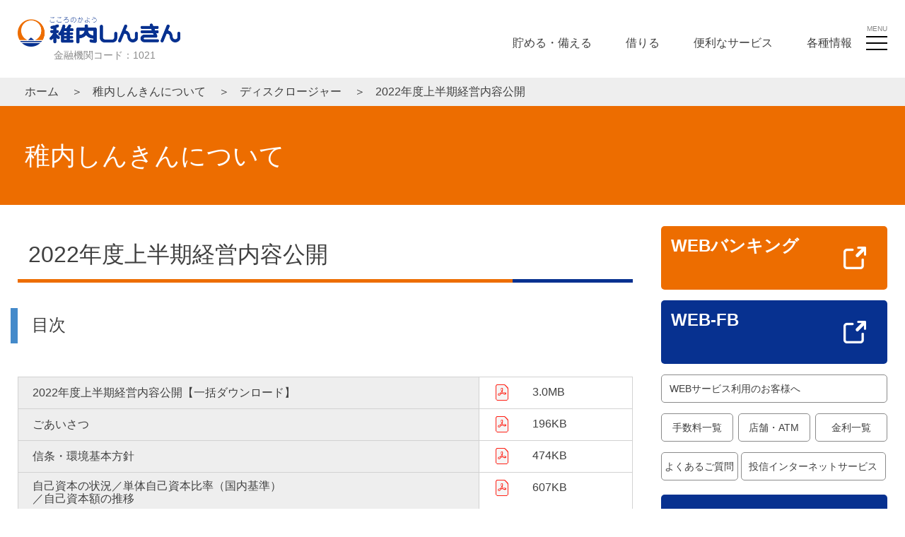

--- FILE ---
content_type: text/html
request_url: https://www.shinkin.co.jp/wakashin/07-06-09.html
body_size: 7470
content:
<!DOCTYPE html>
<html dir="ltr" lang="ja">
<head>
<meta http-equiv="Content-Type" content="text/html; charset=UTF-8" />
<meta name="format-detection" content="telephone=no" />
<meta name="viewport" content="width=device-width,initial-scale=1" />
<meta name="keywords" content="" />
<title>2022年度上半期経営内容公開　稚内しんきん</title>
<link rel="icon" type="image/x-icon" href="favicon.ico" />
<link rel="stylesheet" href="./assets/css/slick.css" media="all" />
<link rel="stylesheet" href="./assets/css/slick-theme.css" media="all" />
<link rel="stylesheet" href="./assets/css/destyle.css" media="all" />
<link rel="stylesheet" href="./assets/css/common.css" media="all" />
<link rel="stylesheet" href="./assets/css/page.css" media="all" />

<!-- Google tag (gtag.js) -->
<script async src="https://www.googletagmanager.com/gtag/js?id=AW-758306023"></script>
<script>
window.dataLayer = window.dataLayer || [];
function gtag(){dataLayer.push(arguments);}
gtag('js', new Date());
gtag('config', 'AW-758306023');

</script>

	
<!-- LINE Tag Base Code -->
<!-- Do Not Modify -->
<script>
(function(g,d,o){
g._ltq=g._ltq||[];g._lt=g._lt||function(){g._ltq.push(arguments)};
var h=location.protocol==='https:'?'https://d.line-scdn.net':'http://d.line-cdn.net';
var s=d.createElement('script');s.async=1;
s.src=o||h+'/n/line_tag/public/release/v1/lt.js';
var t=d.getElementsByTagName('script')[0];t.parentNode.insertBefore(s,t);
})(window, document);
_lt('init', {
customerType: 'lap',
tagId: 'dc15d362-e460-4d2d-b0f0-6f0fdf67ca47'
});
_lt('send', 'pv', ['dc15d362-e460-4d2d-b0f0-6f0fdf67ca47']);
</script>
<noscript>
<img height="1" width="1" style="display:none"
src="https://tr.line.me/tag.gif?c_t=lap&t_id=dc15d362-e460-4d2d-b0f0-6f0fdf67ca47&e=pv&noscript=1" />
</noscript>
<!-- End LINE Tag Base Code -->	
	

</head>

<body class="body">



<!-- ヘッダー -->
<header class="header">
  <div class="inner header__inner">
    <div class="header__container">
      <div class="header__left">
        <div class="header__logo"> <a href="./index.html"><img src="./assets/images/common/logo.png" alt="稚内しんきんロゴ"></a> </div>
        <p class="header__sub">金融機関コード：1021</p>
      </div>
      <div class="header__right">
        <nav class="header__nav sp-none">
          <ul class="header__nav__list">
            <li class="header__nav__item js-header__nav__item"> <a href="cat1_tameru.html">貯める・備える</a>
              <div class="menu__item">
                <div class="menu__item__link"> <a href="cat1_tameru.html" class="menu__item__image"> <img src="./assets/images/top/contents_item01.jpg" alt="風車と畑"> </a>
                  <div class="menu__item__folder menu__item__folder--money"> <span class="menu__folder__part">
                    <div class="menu__folder__icon"> <img src="./assets/images/top/icon_money_menu.png" alt="硬貨"> </div>
                    </span>
                    <div class="menu__folder__head">
                      <h3 class="menu__folder__title">貯める・備える</h3>
                    </div>
                    <ul class="menu__folder__list">
                      <li class="menu__folder__item"> <a href="01-02.html" class="menu__folder__link">預金サービスの一覧</a> </li>
                      <li class="menu__folder__item"> <a href="01-03.html" class="menu__folder__link">主な預金商品の概要</a> </li>
                      <li class="menu__folder__item"> <a href="01-16.html" class="menu__folder__link">保険／共済商品</a> </li>
                      <li class="menu__folder__item"> <a href="01-19.html" class="menu__folder__link">投資信託</a> </li>
                      <li class="menu__folder__item"> <a href="01-24.html" class="menu__folder__link">しんきんiDeCo</a> </li>
                      <li class="menu__folder__item"> <a href="01-25.html" class="menu__folder__link">しんきんの信託商品</a> </li>
                    </ul>
                  </div>
                </div>
              </div>
            </li>
            <li class="header__nav__item js-header__nav__item"> <a href="cat2_kariru.html">借りる</a>
              <div class="menu__item">
                <div class="menu__item__link"> <a  href="cat2_kariru.html" class="menu__item__image"> <img src="./assets/images/top/contents_item02.jpg" alt="夜景"> </a>
                  <div class="menu__item__folder menu__item__folder--bank"> <span class="menu__folder__part">
                    <div class="menu__folder__icon"> <img src="./assets/images/top/icon_bank_menu.png" alt="銀行"> </div>
                    </span>
                    <div class="menu__folder__head">
                      <h3 class="menu__folder__title">借りる</h3>
                    </div>
                    <ul class="menu__folder__list">
                      <li class="menu__folder__item"> <a href="01-04.html" class="menu__folder__link">融資サービスの一覧</a> </li>
                      <li class="menu__folder__item"> <a href="01-05.html" class="menu__folder__link">主な融資商品の概要</a> </li>
                      <li class="menu__folder__item"> <a href="01-06.html" class="menu__folder__link">返済額シミュレーション</a> </li>
                      <li class="menu__folder__item"> <a href="01-07.html" class="menu__folder__link">ローン仮審査のお申込み</a> </li>
                    </ul>
                  </div>
                </div>
              </div>
            </li>
            <li class="header__nav__item js-header__nav__item"> <a href="cat3_service.html">便利なサービス</a>
              <div class="menu__item">
                <div class="menu__item__link"> <a href="cat3_service.html" class="menu__item__image"> <img src="./assets/images/top/contents_item03.jpg" alt="海岸"> </a>
                  <div class="menu__item__folder menu__item__folder--service"> <span class="menu__folder__part">
                    <div class="menu__folder__icon"> <img src="./assets/images/top/icon_pc.png" alt="パソコン"> </div>
                    </span>
                    <div class="menu__folder__head">
                      <h3 class="menu__folder__title">便利なサービス</h3>
                    </div>
                    <ul class="menu__folder__list">
                      <li class="menu__folder__item"> <a href="01-12.html" class="menu__folder__link">ネット口座振替受付サービス</a> </li>
                      <li class="menu__folder__item"> <a href="01-13.html" class="menu__folder__link">ペイジー口座振替受付サービス</a> </li>
                      <li class="menu__folder__item"> <a href="01-14.html" class="menu__folder__link">国税・各種料金収納サービス</a> </li>
                      <li class="menu__folder__item"> <a href="denshi/index.html" class="menu__folder__link" target="_blank">しんきん電子記録債権サービス</a> </li>
                      <li class="menu__folder__item"> <a href="01-15.html" class="menu__folder__link">デジタル通帳</a> </li>
                      <li class="menu__folder__item"> <a href="01-26.html" class="menu__folder__link">投信インターネットサービス</a> </li>
                    </ul>
                  </div>
                </div>
              </div>
            </li>
            <li class="header__nav__item js-header__nav__item"> <a href="cat4_info.html">各種情報</a>
              <div class="menu__item">
                <div class="menu__item__link"> <a href="cat4_info.html" class="menu__item__image"> <img src="./assets/images/top/contents_item04.jpg" alt="海岸"> </a>
                  <div class="menu__item__folder menu__item__folder--info"> <span class="menu__folder__part">
                    <div class="menu__folder__icon"> <img src="./assets/images/top/icon_paper.png" alt="書類"> </div>
                    </span>
                    <div class="menu__folder__head">
                      <h3 class="menu__folder__title">各種情報</h3>
                    </div>
                    <ul class="menu__folder__list">
                      <li class="menu__folder__item"> <a href="01-23.html" class="menu__folder__link">各種規定集・重要事項説明書</a> </li>
                      <li class="menu__folder__item"> <a href="01-21.html" class="menu__folder__link">手数料一覧表</a> </li>
                      <li class="menu__folder__item"> <a href="02-01.html" class="menu__folder__link">金利一覧</a> </li>
                      <li class="menu__folder__item"> <a href="07-06.html" class="menu__folder__link">ディスクロージャー</a> </li>
                      <li class="menu__folder__item"> <a href="07-08.html" class="menu__folder__link">よくあるご質問</a> </li>
                    </ul>
                  </div>
                </div>
              </div>
            </li>
          </ul>
        </nav>
        <!--
 <div class="header__search"> 
          <!-- 
                        <script type="text/javascript"> 
                            function convert() { 
                                document.charset='euc-jp'; 
                                return true; 
                            } 
                            window.onload = function(){ 
                                if(document.charset=="euc-jp"){ 
                                    pagelang = "utf-8"; 
                                    if(document.charset != pagelang){ 
                                        document.charset = pagelang; 
                                        location.reload(); 
                                    } 
                                } 
                            } 
                        </script> 
                                  <form method="get" action="/金庫 ID/cgi-bin/_search/search.cgi" accept-charset="euc-jp">
            <input type="text" name="query" size="18" value="" onKeyPress="convert();" class="header__search__input">
            <input type="submit" name="submit" value="" onclick="convert();" class="header__search__submit">            <div class="header__search__button"><img src="./assets/images/common/icon_search.png" alt="虫眼鏡"></div>
          </form>
        </div>
-->
        <div class="header__button js-header__button">
          <p class="header__button__text">menu</p>
          <div class="header__button__line js-header__button__line"> <span></span> <span></span> <span></span> </div>
        </div>
      </div>
    </div>
  </div>
  <div class="header__hamburger js-header__hamburger">
    <div class="inner header__hamburger__inner">
      <div class="header__hamburger__sp-head pc-none"> <a href="https://www11.ib.shinkin-ib.jp/webbk/login/b-prelogin.do?bankcode=MTAyMQ==" class="hamburger__sp-head__link" target="_blank">
        <p class="hamburger__sp-head__target hamburger__sp-head__target--red">個人のお客様</p>
        <p class="hamburger__sp-head__text hamburger__sp-head__text--red">WEBバンキング</p>
        </a> <a href="https://www13.ib.shinkin-ib.jp/est/webfb/wfblin000.do?Code=MTAyMQ==" class="hamburger__sp-head__link" target="_blank">
        <p class="hamburger__sp-head__target hamburger__sp-head__target--blue">法人のお客様</p>
        <p class="hamburger__sp-head__text hamburger__sp-head__text--blue">WEB-FB</p>
        </a>
        <ul class="hamburger__sp-head__list">
          <li class="hamburger__sp-head__item"><a href="01-09.html" class="hamburger__sp-head__button">WEBサービスご利用のお客様へ</a></li>
          <li class="hamburger__sp-head__item"><a href="01-21.html" class="hamburger__sp-head__button">手数料一覧</a></li>
          <li class="hamburger__sp-head__item"><a href="05-01.html" class="hamburger__sp-head__button">店舗・ATM</a></li>
          <li class="hamburger__sp-head__item"><a href="02-01.html" class="hamburger__sp-head__button">金利一覧</a></li>
          <li class="hamburger__sp-head__item"><a href="07-08.html" class="hamburger__sp-head__button">よくあるご質問</a></li>
          <li class="hamburger__sp-head__item"><a href="01-26.html" class="hamburger__sp-head__button">投信インターネットサービス</a></li>
        </ul>
      </div>
      <ul class="header__hamburger__list">
        <li class="header__hamburger__item"> <a href="01-01.html" class="header__hamburger__link js-header__hamburger__link">
          <div class="header__hamburger__image"><img src="./assets/images/common/icon_money_header.png" alt="硬貨"></div>
          <div class="header__hamburger__foot">
            <p class="header__hamburger__text">商品・サービス</p>
          </div>
          </a> </li>
        <li class="header__hamburger__item"> <a href="07-01.html" class="header__hamburger__link">
          <div class="header__hamburger__image"><img src="./assets/images/common/icon_bank_header.png" alt="銀行"></div>
          <div class="header__hamburger__foot">
            <p class="header__hamburger__text">稚内しんきん<br class="sp-none">
              について</p>
          </div>
          </a> </li>
        <li class="header__hamburger__item"> <a href="cat4_info.html" class="header__hamburger__link">
          <div class="header__hamburger__image"><img src="./assets/images/common/icon_info.png" alt="iマーク"></div>
          <div class="header__hamburger__foot">
            <p class="header__hamburger__text">各種情報</p>
          </div>
          </a> </li>
        <li class="header__hamburger__item"> <a href="08-01.html" class="header__hamburger__link">
          <div class="header__hamburger__image"><img src="./assets/images/common/icon_recruit.png" alt="スーツ姿の男女"></div>
          <div class="header__hamburger__foot">
            <p class="header__hamburger__text">採用情報</p>
          </div>
          </a> </li>
        <li class="header__hamburger__item"> <a href="06-01.html" class="header__hamburger__link">
          <div class="header__hamburger__image"><img src="./assets/images/common/icon_hokkaido.png" alt="北海道"></div>
          <div class="header__hamburger__foot">
            <p class="header__hamburger__text">地域<br class="sp-none">
              インフォメーション</p>
          </div>
          </a> </li>
        <li class="header__hamburger__item"> <a href="04-01.html" class="header__hamburger__link">
          <div class="header__hamburger__image"><img src="./assets/images/common/icon_document.png" alt="JUST_NOW"></div>
          <div class="header__hamburger__foot">
            <p class="header__hamburger__text">JUST&nbsp;NOW</p>
          </div>
          </a> </li>
        <li class="header__hamburger__item"> <a href="03.html" class="header__hamburger__link">
          <div class="header__hamburger__image"><img src="./assets/images/common/icon_calendar.png" alt="カレンダー"></div>
          <div class="header__hamburger__foot">
            <p class="header__hamburger__text">稚内しんきん<br class="sp-none">
              カレンダー</p>
          </div>
          </a> </li>
      </ul>
      <!-- アコーディオン -->
      <ul class="hamburger__sp-accordion__list pc-none">
        <li class="hamburger__sp-accordion__item">
          <p class="hamburger__sp-accordion__title js-hamburger__sp-accordion__title">貯める・備える</p>
          <div class="hamburger__sp-accordion__menu js-hamburger__sp-accordion__menu"> <a href="01-02.html" class="hamburger__sp-accordion__link">預金サービスの一覧</a> <a href="01-03.html" class="hamburger__sp-accordion__link">主な預金商品の概要</a> <a href="01-16.html" class="hamburger__sp-accordion__link">保険／共済商品</a> <a href="01-19.html" class="hamburger__sp-accordion__link">投資信託</a> <a href="01-24.html" class="hamburger__sp-accordion__link">しんきんiDeCo</a> <a href="01-25.html" class="hamburger__sp-accordion__link">しんきんの信託商品</a> </div>
        </li>
        <li class="hamburger__sp-accordion__item">
          <p class="hamburger__sp-accordion__title js-hamburger__sp-accordion__title">借りる</p>
          <div class="hamburger__sp-accordion__menu js-hamburger__sp-accordion__menu"> <a href="01-04.html" class="hamburger__sp-accordion__link">融資サービスの一覧</a> <a href="01-05.html" class="hamburger__sp-accordion__link">主な融資商品の概要</a> <a href="01-06.html" class="hamburger__sp-accordion__link">返済額シミュレーション</a> <a href="01-07.html" class="hamburger__sp-accordion__link">ローン仮審査のお申込み</a> </div>
        </li>
        <li class="hamburger__sp-accordion__item">
          <p class="hamburger__sp-accordion__title js-hamburger__sp-accordion__title">便利なサービス</p>
          <div class="hamburger__sp-accordion__menu js-hamburger__sp-accordion__menu"> <a href="01-12.html" class="hamburger__sp-accordion__link">ネット口座振替受付サービス</a> <a href="01-13.html" class="hamburger__sp-accordion__link">ペイジー口座振替受付サービス</a> <a href="01-14.html" class="hamburger__sp-accordion__link">国税・各種料金収納サービス</a> <a href="denshi/index.html" class="hamburger__sp-accordion__link">しんきん電子記録債権サービス</a> <a href="01-15.html" class="hamburger__sp-accordion__link">デジタル通帳</a> <a href="01-26.html" class="hamburger__sp-accordion__link">投信インターネットサービス</a> </div>
        </li>
        <li class="hamburger__sp-accordion__item">
          <p class="hamburger__sp-accordion__title js-hamburger__sp-accordion__title">各種情報</p>
          <div class="hamburger__sp-accordion__menu js-hamburger__sp-accordion__menu"> <a href="07-09.html" class="hamburger__sp-accordion__link">各種規定集</a> <a href="01-21.html" class="hamburger__sp-accordion__link">手数料一覧表</a> <a href="02-01.html" class="hamburger__sp-accordion__link">金利一覧</a> <a href="07-06.html" class="hamburger__sp-accordion__link">ディスクロージャー</a> <a href="07-08.html" class="hamburger__sp-accordion__link">よくあるご質問</a> </div>
        </li>
      </ul>
    </div>
  </div>
</header>

<!-- メインコンテンツ -->
<main class="page-main"> 
  
  <!-- パンくずリスト -->
  <div class="breadcrumbs">
    <div class="inner">
      <nav class="breadcrumbs__nav">
        <ol class="breadcrumbs__list none">
          <li class="breadcrumbs__item"><a href="./index.html" class="breadcrumbs__item__link">ホーム</a></li>
          <li class="breadcrumbs__item"><a href="07-01.html" class="breadcrumbs__item__link">稚内しんきんについて</a></li>
          <li class="breadcrumbs__item"><a href="07-06.html" class="breadcrumbs__item__link">ディスクロージャー</a></li>
          <li class="breadcrumbs__item"><a href="07-06-09.html" class="breadcrumbs__item__link">2022年度上半期経営内容公開</a></li>
        </ol>
      </nav>
    </div>
  </div>
  
  <!-- 下層ページ名 -->
  <div class="page-head_7">
    <div class="inner">
      <p class="page-title">稚内しんきんについて</p>
    </div>
  </div>
  
  <!-- 下層ページメイン -->
  <div class="page-contents">
    <div class="inner">
      <div class="page-contents__flex"> 
        
        <!-- 下層ページコンテンツ（左側） -->
        <div class="page-contents__container"> 
          
          <!-- タイトル(h1) -->
          <h1 class="page-contents__title1">2022年度上半期経営内容公開</h1>
          
          <!-- 余白調整 -->
          <div class="mt-60"></div>
          
          <!-- タイトル(h2) -->
          <h2 class="page-contents__title2">目次</h2>
          
          <!-- 余白調整 -->
          <div class="mt-60"></div>
          <table class="page-contents__table01">
            <tr class="page-contents__table01__row">
              <td class="page-contents__table01__data-left">2022年度上半期経営内容公開【一括ダウンロード】</td>
              <td class="page-contents__table01__data-right"><a href="assets/pdf/07-disclo/hanki/2022_kamihanki.pdf" target="_blank" rel="noopener noreferrer"><img class="text_img" src="assets/images/common/PDF_24.png" width="31" height="31" align="absmiddle" border="0">　3.0MB</a></td>
            </tr>
            <tr class="page-contents__table01__row">
              <td class="page-contents__table01__data-left">ごあいさつ</td>
              <td class="page-contents__table01__data-right"><a href="assets/pdf/07-disclo/hanki/2022_kami_1.pdf" target="_blank" rel="noopener noreferrer"><img class="text_img" src="assets/images/common/PDF_24.png" width="31" height="31" align="absmiddle" border="0">　196KB</a></td>
            </tr>
            <tr class="page-contents__table01__row">
              <td class="page-contents__table01__data-left">信条・環境基本方針</td>
              <td class="page-contents__table01__data-right"><a href="assets/pdf/07-disclo/hanki/2022_kami_2.pdf" target="_blank" rel="noopener noreferrer"><img class="text_img" src="assets/images/common/PDF_24.png" width="31" height="31" align="absmiddle" border="0">　474KB</a></td>
            </tr>
            <tr class="page-contents__table01__row">
              <td class="page-contents__table01__data-left">自己資本の状況／単体自己資本比率（国内基準）<br />
                ／自己資本額の推移</td>
              <td class="page-contents__table01__data-right"><a href="assets/pdf/07-disclo/hanki/2022_kami_3.pdf" target="_blank" rel="noopener noreferrer"><img class="text_img" src="assets/images/common/PDF_24.png" width="31" height="31" align="absmiddle" border="0">　607KB</a></td>
            </tr>
            <tr class="page-contents__table01__row">
              <td class="page-contents__table01__data-left">単体自己資本比率（国内基準）・自己資本の構成に関する事項<br />
                ／上半期業績と通期予想（経常利益・当期純利益等）<br /></td>
              <td class="page-contents__table01__data-right"><a href="assets/pdf/07-disclo/hanki/2022_kami_4.pdf" target="_blank" rel="noopener noreferrer"><img class="text_img" src="assets/images/common/PDF_24.png" width="31" height="31" align="absmiddle" border="0">　151KB</a></td>
            </tr>
            <tr class="page-contents__table01__row">
              <td class="page-contents__table01__data-left">開示債権の状況</td>
              <td class="page-contents__table01__data-right"><a href="assets/pdf/07-disclo/hanki/2022_kami_5.pdf" target="_blank" rel="noopener noreferrer"><img class="text_img" src="assets/images/common/PDF_24.png" width="31" height="31" align="absmiddle" border="0">　126KB</a></td>
            </tr>
            <tr class="page-contents__table01__row">
              <td class="page-contents__table01__data-left">預金・貸出金の状況／貸出金の内訳／預貸率と預証率</td>
              <td class="page-contents__table01__data-right"><a href="assets/pdf/07-disclo/hanki/2022_kami_6.pdf" target="_blank" rel="noopener noreferrer"><img class="text_img" src="assets/images/common/PDF_24.png" width="31" height="31" align="absmiddle" border="0">　149KB</a></td>
            </tr>
            <tr class="page-contents__table01__row">
              <td class="page-contents__table01__data-left">市場占有率／地域活性化のための取組（融資）状況</td>
              <td class="page-contents__table01__data-right"><a href="assets/pdf/07-disclo/hanki/2022_kami_7.pdf" target="_blank" rel="noopener noreferrer"><img class="text_img" src="assets/images/common/PDF_24.png" width="31" height="31" align="absmiddle" border="0">　1.1MB</a></td>
            </tr>
            <tr class="page-contents__table01__row">
              <td class="page-contents__table01__data-left">有価証券の時価情報</td>
              <td class="page-contents__table01__data-right"><a href="assets/pdf/07-disclo/hanki/2022_kami_8.pdf" target="_blank" rel="noopener noreferrer"><img class="text_img" src="assets/images/common/PDF_24.png" width="31" height="31" align="absmiddle" border="0">　122KB</a></td>
            </tr>
            <tr class="page-contents__table01__row">
              <td class="page-contents__table01__data-left">有価証券の種類別平均残高</td>
              <td class="page-contents__table01__data-right"><a href="assets/pdf/07-disclo/hanki/2022_kami_9.pdf" target="_blank" rel="noopener noreferrer"><img class="text_img" src="assets/images/common/PDF_24.png" width="31" height="31" align="absmiddle" border="0">　200KB</a></td>
            </tr>
            <tr class="page-contents__table01__row">
              <td class="page-contents__table01__data-left">金利リスクに関する事項</td>
              <td class="page-contents__table01__data-right"><a href="assets/pdf/07-disclo/hanki/2022_kami_10.pdf" target="_blank" rel="noopener noreferrer"><img class="text_img" src="assets/images/common/PDF_24.png" width="31" height="31" align="absmiddle" border="0">　136KB</a></td>
            </tr>
            <tr class="page-contents__table01__row">
              <td class="page-contents__table01__data-left">稚内しんきんネットワーク</td>
              <td class="page-contents__table01__data-right"><a href="assets/pdf/07-disclo/hanki/2022_kami_11.pdf" target="_blank" rel="noopener noreferrer"><img class="text_img" src="assets/images/common/PDF_24.png" width="31" height="31" align="absmiddle" border="0">　957KB</a></td>
            </tr>
          </table>
          
          <!-- 余白調整 -->
          <div class="mt-60"></div>
          
          <!-- タイトル(h2) -->
          <h2 class="page-contents__title2">経営内容公開</h2>
          
          <!-- 余白調整 -->
          <div class="mt-10"></div>
          
          <!-- テキスト群 -->
          <ul class="page-contents__list">
            <li class="page-contents__item"><a href="07-06-16.html" class="link__button">2024年度</a></li>
            <li class="page-contents__item"><a href="07-06-14.html" class="link__button">2023年度</a></li>
            <li class="page-contents__item"><a href="07-06-12.html" class="link__button">2022年度</a></li>
            <li class="page-contents__item"><a href="07-06-10.html" class="link__button">2021年度</a></li>
            <li class="page-contents__item"><a href="07-06-08.html" class="link__button">2020年度</a></li>
          </ul>
          
          <!-- 余白調整 -->
          <div class="mt-30"></div>
          
          <!-- タイトル(h2) -->
          <h2 class="page-contents__title2">上半期経営内容公開</h2>
          
          <!-- 余白調整 -->
          <div class="mt-10"></div>
          
          <!-- テキスト群 -->
          <ul class="page-contents__list">
            <li class="page-contents__item"><a href="07-06-15.html" class="link__button">2025年度</a></li>
            <li class="page-contents__item"><a href="07-06-13.html" class="link__button">2024年度</a></li>
            <li class="page-contents__item"><a href="07-06-11.html" class="link__button">2023年度</a></li>
            <li class="page-contents__item"><a href="07-06-09.html" class="link__button">2022年度</a></li>
            <li class="page-contents__item"><a href="07-06-07.html" class="link__button">2021年度</a></li>
          </ul>
          
          <!-- 余白調整 -->
          <div class="mt-40"></div>
        </div>
        
        <!-- 下層ページサイドメニュー（右側） -->
        <div class="page-contents__sidebar">
          <div class="common-side__container"> <a href="https://www11.ib.shinkin-ib.jp/webbk/login/b-prelogin.do?bankcode=MTAyMQ==" class="common-side__link common-side__link--red" target="_blank"> 
            <!-- <p class="common-side__target common-side__target--red">個人のお客様</p> -->
            <p class="common-side__text">WEBバンキング</p>
            </a> <a href="https://www13.ib.shinkin-ib.jp/est/webfb/wfblin000.do?Code=MTAyMQ==" class="common-side__link common-side__link--blue" target="_blank"> 
            <!-- <p class="common-side__target common-side__target--blue">法人のお客様</p> -->
            <p class="common-side__text">WEB-FB</p>
            </a> <a href="01-09.html" class="common-side__button">WEBサービス利用のお客様へ</a>
            <div class="common-side__container__group"> <a href="01-21.html" class="common-side__button common-side__button--small">手数料一覧</a> <a href="05-01.html" class="common-side__button common-side__button--small">店舗・ATM</a> <a href="02-01.html" class="common-side__button common-side__button--small">金利一覧</a> </div>
            <a href="07-08.html" class="common-side__button common-side__button--small--3">よくあるご質問</a> <a href="01-26.html" class="common-side__button common-side__button--3">投信インターネットサービス</a></div>
          <div class="page-contents__sideMenu">
            <div class="page-contents__sideMenu__head"><a href="07-01.html" class="page-contents__sideMenu__head-link">稚内しんきんについて</a></div>
            <ul class="page-contents__sideMenu__list">
              <li class="page-contents__sideMenu__item"><a href="07-02.html" class="page-contents__sideMenu__item-link">当金庫概要</a></li>
              <li class="page-contents__sideMenu__item"><a href="07-03.html" class="page-contents__sideMenu__item-link">信条・マークコンセプト</a></li>
              <li class="page-contents__sideMenu__item"><a href="07-04.html" class="page-contents__sideMenu__item-link">沿革・あゆみ</a></li>
              <li class="page-contents__sideMenu__item"><a href="07-05.html" class="page-contents__sideMenu__item-link">営業地域</a></li>
              <li class="page-contents__sideMenu__item"><a href="07-06.html" class="page-contents__sideMenu__item-link active">ディスクロージャー</a></li>
              <li class="page-contents__sideMenu__item"><a href="07-07.html" class="page-contents__sideMenu__item-link">環境ISO14001認証取得</a></li>
              <li class="page-contents__sideMenu__item"><a href="07-11.html" class="page-contents__sideMenu__item-link">地域貢献活動</a></li>
              <li class="page-contents__sideMenu__item"><a href="07-08.html" class="page-contents__sideMenu__item-link">よくあるご質問</a></li>
              <li class="page-contents__sideMenu__item"><a href="07-09.html" class="page-contents__sideMenu__item-link">本部・本店直通電話</a></li>
            </ul>
          </div>
        </div>
      </div>
    </div>
  </div>
</main>

<!-- フッター -->
<footer class="footer"> <!-- 取組と方針 -->
  <div class="footer__policy">
    <div class="inner">
      <h2 class="section__title">稚内しんきんの取組と方針</h2>
      <ul class="footer__policy__list">
        <li class="footer__policy__item"><a href="09-02.html" class="footer__policy__link">地域金融円滑化のための基本方針</a></li>
        <li class="footer__policy__item"><a href="09-03.html" class="footer__policy__link">地域金融円滑化に係る取組について</a></li>
        <li class="footer__policy__item"><a href="09-04.html" class="footer__policy__link">「経営者保証に関するガイドライン」について</a></li>
        <li class="footer__policy__item"><a href="assets/pdf/09/09-21_hosyo.pdf" class="footer__policy__link" target="_blank" >経営者保証に関する取組方針</a></li>
        <li class="footer__policy__item"><a href="09-05.html" class="footer__policy__link">金融商品に係る勧誘方針</a></li>
        <li class="footer__policy__item"><a href="09-06.html" class="footer__policy__link">保険／共済募集指針</a></li>
        <li class="footer__policy__item"><a href="09-07.html" class="footer__policy__link">反社会的勢力に対する基本方針</a></li>
        <li class="footer__policy__item"><a href="09-21.html" class="footer__policy__link">マネー・ローンダリング等防止対策基本方針</a></li>
        <li class="footer__policy__item"><a href="09-08.html" class="footer__policy__link">利益相反管理方針の概要</a></li>
        <li class="footer__policy__item"><a href="09-09.html" class="footer__policy__link">地域密着型金融の取組み</a></li>
        <li class="footer__policy__item"><a href="09-10.html" class="footer__policy__link">お客さまの声を把握するための調査</a></li>
        <li class="footer__policy__item"><a href="09-11.html" class="footer__policy__link">苦情処理措置・紛争解決措置等の概要</a></li>
        <li class="footer__policy__item"><a href="assets/pdf/09/09-23_cus-hara.pdf" class="footer__policy__link" target="_blank">カスタマーハラスメントに対する基本方針</a></li>
        <li class="footer__policy__item"><a href="09-12.html" class="footer__policy__link">次世代育成支援行動計画</a></li>
        <li class="footer__policy__item"><a href="09-13.html" class="footer__policy__link">お客様の個人情報について</a></li>
        <li class="footer__policy__item"><a href="09-22.html" class="footer__policy__link">匿名加工情報の作成及び第三者提供について</a></li>
        <li class="footer__policy__item"><a href="09-14.html" class="footer__policy__link">信用金庫電子決済等代行業者との連携及び協働に係る方針</a></li>
        <li class="footer__policy__item"><a href="09-15.html" class="footer__policy__link">信用金庫電子決済等代行業者等に求める事項の基準</a></li>
        <li class="footer__policy__item"><a href="09-20.html" class="footer__policy__link">信用金庫電子決済等代行業者との契約内容</a></li>
        <li class="footer__policy__item"><a href="09-16.html" class="footer__policy__link">女性活躍推進法に基づく一般事業主行動計画</a></li>
        <li class="footer__policy__item"><a href="09-17.html" class="footer__policy__link">不渡情報の共同利用について</a></li>
        <li class="footer__policy__item"><a href="09-18.html" class="footer__policy__link">個人信用情報機関およびその加盟会員による個人情報の提供・利用について</a></li>
        <li class="footer__policy__item"><a href="09-19.html" class="footer__policy__link">電子公告</a></li>
      </ul>
      <!-- 余白調整 -->
      <div class="mt-40"></div>
      <!-- 商号 -->
      <ul class="footer__policy__list">
        <li class="footer__policy__link">商号等：稚内信用金庫　信金中央金庫代理店<br>
          信用金庫代理業　信用金庫法第85条2の2の規定に基づく信用金庫代理業者　所属信用金庫：信金中央金庫<br>
          信託契約代理業　登録番号　北海道財務局長（代信）第15号　所属信託会社：信金中央金庫<br>
          <a href="https://www.shinkin-central-bank.jp/investor/library/disclosure.html" target="_blank">【信金中央金庫ディスクロージャー誌 : https://www.shinkin-central-bank.jp/investor/library/disclosure.html】</a></li>
      </ul>
    </div>
  </div>
  <!-- フッターナビ -->
  <div class="footer__nav bg-lightgray sp-none">
    <div class="inner">
      <div class="footer__wrapper">
        <div class="footer__wrapper__column-group">
          <div class="footer__container"> <a href="sitemap.html" class="footer__container__title">サイトマップ</a> </div>
        </div>
      </div>
    </div>
  </div>
  <!--
<div class="footer__nav bg-lightgray sp-none">
    <div class="inner">
      <div class="footer__wrapper">
        <div class="footer__wrapper__column-group">
          <div class="footer__container"> <a href="01-01.html" class="footer__container__title">商品・サービス</a>
            <ul class="footer__container__list">
              <li class="footer__container__item"><a href="01-02.html" class="footer__container__link">預金サービスの一覧</a></li>
              <li class="footer__container__item"><a href="01-03.html" class="footer__container__link">主な預金商品の概要</a></li>
              <li class="footer__container__item"><a href="01-04.html" class="footer__container__link">融資サービスの一覧</a></li>
              <li class="footer__container__item"><a href="01-05.html" class="footer__container__link">主な融資商品の概要</a></li>
              <li class="footer__container__item"><a href="01-06.html" class="footer__container__link">返済額シミュレーション</a></li>
              <li class="footer__container__item"><a href="01-07.html" class="footer__container__link">ローン仮審査のお申込み</a></li>
              <li class="footer__container__item"><a href="01-08.html" class="footer__container__link">インターネットサービス</a></li>
              <li class="footer__container__item"><a href="01-09.html" class="footer__container__link">WEBサービスご利用のお客様へ</a></li>
              <li class="footer__container__item"><a href="01-10.html" class="footer__container__link">WEB-FBサービス操作マニュアル</a></li>
              <li class="footer__container__item"><a href="01-11.html" class="footer__container__link">Excel振込／振替</a></li>
              <li class="footer__container__item"><a href="01-12.html" class="footer__container__link">ネット口座振替受付サービス</a></li>
              <li class="footer__container__item"><a href="01-13.html" class="footer__container__link">ペイジー口座振替受付サービス</a></li>
              <li class="footer__container__item"><a href="01-14.html" class="footer__container__link">国税・各種料金収納サービス</a></li>
              <li class="footer__container__item"><a href="denshi/index.html" target="_blank" class="footer__container__link">しんきん電子記録債権サービス</a></li>
              <li class="footer__container__item"><a href="01-15.html" class="footer__container__link">デジタル通帳</a></li>
              <li class="footer__container__item"><a href="01-16.html" class="footer__container__link">保険商品</a></li>
              <li class="footer__container__item"><a href="01-17.html" class="footer__container__link">保険募集指針</a></li>
              <li class="footer__container__item"><a href="01-18.html" class="footer__container__link">取扱保険商品一覧</a></li>
              <li class="footer__container__item"><a href="01-19.html" class="footer__container__link">投資信託</a></li>
              <li class="footer__container__item"><a href="01-20.html" class="footer__container__link">取扱ファンド一覧</a></li>
              <li class="footer__container__item"><a href="01-24.html" class="footer__container__link">しんきんiDeCo</a></li>
              <li class="footer__container__item"><a href="01-25.html" class="footer__container__link">しんきんの信託商品</a></li>
              <li class="footer__container__item"><a href="01-21.html" class="footer__container__link">手数料一覧表</a></li>
              <li class="footer__container__item"><a href="01-22.html" class="footer__container__link">フラット35</a></li>
              <li class="footer__container__item"><a href="01-23.html" class="footer__container__link">各種規定集・重要事項説明書</a></li>
            </ul>
          </div>
        </div>
        <div class="footer__wrapper__column-group">
          <div class="footer__container"> <a href="02-01.html" class="footer__container__title">金利一覧</a>
            <ul class="footer__container__list">
              <li class="footer__container__item"><a href="02-01.html" class="footer__container__link">主な預金金利情報</a></li>
              <li class="footer__container__item"><a href="02-02.html" class="footer__container__link">主な個人ローン金利情報</a></li>
            </ul>
          </div>
          <div class="footer__container"> <a href="03.html" class="footer__container__title">稚内しんきんカレンダー</a> </div>
          <div class="footer__container"> <a href="04-01.html" class="footer__container__title">JUST NOW</a>
            <ul class="footer__container__list">
              <li class="footer__container__item"><a href="04-01.html" class="footer__container__link">最新号</a></li>
              <li class="footer__container__item"><a href="04-02.html" class="footer__container__link">バックナンバー</a></li>
            </ul>
          </div>
          <div class="footer__container"> <a href="05-01.html" class="footer__container__title">店舗・ATM</a>
            <ul class="footer__container__list">
              <li class="footer__container__item"><a href="05-02.html" class="footer__container__link">ATM業務・取扱時間</a></li>
              <li class="footer__container__item"><a href="05-03.html" class="footer__container__link">お近くの店舗・ATMを探す</a></li>
              <li class="footer__container__item"><a href="07-07.html" class="footer__container__link">店舗・ATM一覧</a></li>
              <li class="footer__container__item"><a href="05-05.html" class="footer__container__link">信用金庫間通帳記帳相互サービス</a></li>
            </ul>
          </div>
          <div class="footer__container"> <a href="06-01.html" class="footer__container__title">地域インフォメーション</a>
            <ul class="footer__container__list">
              <li class="footer__container__item"><a href="06-03.html" class="footer__container__link">観光スポット写真集</a></li>
              <li class="footer__container__item"><a href="06-04.html" class="footer__container__link">リンク集</a></li>
            </ul>
          </div>
        </div>
        <div class="footer__wrapper__column-group">
          <div class="footer__container"> <a href="07-01.html" class="footer__container__title">稚内しんきんについて</a>
            <ul class="footer__container__list">
              <li class="footer__container__item"><a href="07-02.html" class="footer__container__link">当金庫概要</a></li>
              <li class="footer__container__item"><a href="07-03.html" class="footer__container__link">信条・マークコンセプト</a></li>
              <li class="footer__container__item"><a href="07-04.html" class="footer__container__link">沿革・あゆみ</a></li>
              <li class="footer__container__item"><a href="07-05.html" class="footer__container__link">営業地域</a></li>
              <li class="footer__container__item"><a href="07-06.html" class="footer__container__link">ディスクロージャー</a></li>
              <li class="footer__container__item"><a href="07-07.html" class="footer__container__link">環境ISO14001認証取得</a></li>
              <li class="footer__container__item"><a href="07-11.html" class="footer__container__link">地域貢献活動</a></li>
              <li class="footer__container__item"><a href="07-08.html" class="footer__container__link">よくあるご質問</a></li>
              <li class="footer__container__item"><a href="cat4_info.html" class="footer__container__link">各種情報</a></li>
              <li class="footer__container__item"><a href="07-09.html" class="footer__container__link">本部・本店直通電話</a></li>
            </ul>
          </div>
          <div class="footer__container"> <a href="08-01.html" class="footer__container__title">採用情報</a> </div>
        </div>
        <div class="footer__wrapper__column-group">
          <div class="footer__container"> <a href="09-01.html" class="footer__container__title">稚内しんきんの取組と方針</a>
            <ul class="footer__container__list">
              <li class="footer__container__item"><a href="09-02.html" class="footer__container__link">地域金融円滑化のための基本方針</a></li>
              <li class="footer__container__item"><a href="09-03.html" class="footer__container__link">地域金融円滑化に係る取組について</a></li>
              <li class="footer__container__item"><a href="09-03-01.html" class="footer__container__link">中小企業者等の金融円滑化に向けた体制について</a></li>
              <li class="footer__container__item"><a href="09-03-02.html" class="footer__container__link">地域金融円滑化に係る取組状況について</a></li>
              <li class="footer__container__item"><a href="09-03-03.html" class="footer__container__link">中小企業者、住宅ローンのご利用者に対する金融円滑化に向けた取組みの強化について</a></li>
              <li class="footer__container__item"><a href="assets/pdf/09/09-21_hosyo.pdf" target="_blank" class="footer__container__link">経営者保証に関する取組方針</a></li>
              <li class="footer__container__item"><a href="09-04.html" class="footer__container__link">「経営者保証に関するガイドライン」について</a></li>
              <li class="footer__container__item"><a href="09-05.html" class="footer__container__link">金融商品に係る勧誘方針</a></li>
              <li class="footer__container__item"><a href="09-06.html" class="footer__container__link">保険募集指針</a></li>
              <li class="footer__container__item"><a href="09-07.html" class="footer__container__link">反社会的勢力に対する基本方針</a></li>
              <li class="footer__container__item"><a href="09-08.html" class="footer__container__link">利益相反管理方針の概要</a></li>
              <li class="footer__container__item"><a href="09-09.html" class="footer__container__link">地域密着型金融の取組み</a></li>
              <li class="footer__container__item"><a href="09-09-02.html" class="footer__container__link">「リレーションシップバンキングの機能強化計画」</a></li>
              <li class="footer__container__item"><a href="09-10.html" class="footer__container__link">お客さまの声を把握するための調査</a></li>
              <li class="footer__container__item"><a href="09-11.html" class="footer__container__link">苦情処理措置・紛争解決措置等の概要</a></li>
              <li class="footer__container__item"><a href="09-12.html" class="footer__container__link">次世代育成支援行動計画</a></li>
              <li class="footer__container__item"><a href="09-13.html" class="footer__container__link">お客様の個人情報について</a></li>
              <li class="footer__container__item"><a href="09-14.html" class="footer__container__link">信用金庫電子決済等代行業者との連携及び協働に係る方針</a></li>
              <li class="footer__container__item"><a href="09-15.html" class="footer__container__link">信用金庫電子決済等代行業者等に求める事項の基準</a></li>
              <li class="footer__container__item"><a href="09-20.html" class="footer__container__link">信用金庫電子決済等代行業者との契約内容</a></li>
              <li class="footer__container__item"><a href="09-16.html" class="footer__container__link">女性活躍推進法に基づく一般事業主行動計画</a></li>
              <li class="footer__container__item"><a href="09-17.html" class="footer__container__link">不渡情報の共同利用について</a></li>
              <li class="footer__container__item"><a href="09-18.html" class="footer__container__link">個人信用情報機関およびその加盟会員による個人情報の提供・利用について</a></li>
              <li class="footer__container__item"><a href="09-19.html" class="footer__container__link">電子公告</a></li>
            </ul>
          </div>
        </div>
      </div>
    </div>
  </div>
  --> 
  <!--  コピーライト-->
  <div class="footer__bottom">
    <div class="inner footer__bottom__inner">
      <div class="footer__bottom__container">
        <div class="footer__logo"><img src="./assets/images/common/logo.png" alt="稚内しんきんロゴ"></div>
        <small class="footer__copy">Copyright(C) 2001-2025 Wakkanai Shinkin. All rights reserved.</small> </div>
    </div>
  </div>
</footer>
<script src="https://ajax.googleapis.com/ajax/libs/jquery/3.6.0/jquery.min.js"></script> 
<script src="./assets/js/slick.min.js"></script> 
<script src="./assets/js/common.js"></script> <script src="./assets/js/page.js"></script> 
<script>
        $('.slick-dots').wrap('<div class="page-slider__dots-wrapper">');
    </script>
</body>
</html>


--- FILE ---
content_type: text/css
request_url: https://www.shinkin.co.jp/wakashin/assets/css/common.css
body_size: 4600
content:
@charset "utf-8";

/*--------------------------------*/
/* 共通 */
/*--------------------------------*/

body {
    font-family: 'ヒラギノ角ゴ Pro W3','Hiragino Kaku Gothic Pro',osaka,'メイリオ',Meiryo,'ＭＳ Ｐゴシック','MS PGothic',sans-serif;
    font-size: 16px;
    color: #404040;
}

img {
    width: 100%; 
    height: auto;
}

.img_org_size{
    width: auto;
    height: auto;
}

.text_img{
    width: auto;
    height: auto;
	padding-right: 15px;
    vertical-align: middle;
}

.photobig_img{
    height: auto;
	padding-right: 15px;
    vertical-align: middle;
}

.box_img{
    width: 100%;
	padding-left: 20%;
	padding-right: 20%;
	vertical-align: middle;
}

a {
    display: inline-block;
    /* transition: all 0.3s; */
}
/* a:hover {
    opacity: 0.6;
} */

.inner {
    width: 100%;
    max-width: 1270px;
    margin: 0 auto;
    padding-left: 20px;
    padding-right: 20px;
}

.bg-lightgray {
    background-color: #f6f5f2;
}

.pc-none {
    display: none;
}



/*--------------------------------*/
/* ヘッダー */
/*--------------------------------*/

.header {
    position: fixed;
    top: 0;
    left: 0;
    width: 100%;
    height: 110px;
    background-color: #fff;
    z-index: 999;
}

.header__inner {
    height: 100%;
}

.header__container {
    height: 100%;
    display: flex;
    align-items: center;
    justify-content: space-between;
}

.header__left {
    display: flex;
    flex-direction: column;
    justify-content: center;
    align-items: center;
}

.header__logo {
    width: 230px;
    margin: 0 auto;
}

.header__sub {
    padding-top: 4px;
    padding-left: 15px;
    text-align: center;
    font-size: 0.875em;
    color: #8b8b8b;
}

.header__right {
    margin-top: 12px;
    display: flex;
    align-items: center;
    justify-content: flex-end;
}

.header__nav__list {
    display: flex;
}

.header__nav__item {
    margin-left: 48px;
    position: relative;
}

.header__nav__item.js-header__nav__item .menu__item {
	position: absolute;
    top: -10px;
    left: -208px;
    padding-top: 20px;
    width: 263px;
	/* visibility: hidden; */
    display: none;
	opacity: 0;
	transition: all 0.3s;
}

@media (hover: hover) {
    .header__nav__item.js-header__nav__item:hover > .menu__item,
    .header__nav__item.js-header__nav__item:active > .menu__item {
        /* visibility: visible; */
        display: block;
        opacity: 1;
    }
}

.menu__item__image {
    position: relative;
}
.menu__item__image::before {
    position: absolute;
    top: 0;
    left: 0;
    content: "";
    display: inline-block;
    width: 100%;
    height: calc(100% + 41px);
    z-index: 9;
}

.header__nav__item .menu__item__image img {
    border-radius: 5px 5px 0 0;
}

.header__search {
    margin-left: 40px;
    position: relative;
}

.header__search__input {
    width: 250px;
    height: 40px;
    padding: 5px 40px 5px 5px;
    border: 1px solid #838383;
    border-radius: 5px;
    position: relative;
}

.header__search__submit {
    position: absolute;
    top: 50%;
    right: 8px;
    transform: translateY(-50%);
    width: 28px;
    height: calc(100% - 10px);
}

.header__search__button {
    position: absolute;
    top: 50%;
    right: 10px;
    transform: translateY(-50%);
    width: 24px;
    z-index: -1;
}

.header__button {
    margin-top: -12px;
    margin-left: 20px;
    cursor: pointer;
}

.header__button__text {
    text-align: center;
    font-size: 0.625rem;
    color: #838383;
    text-transform: uppercase;
}

.header__button__line {
    margin-top: 5px;
    width: 30px;
    height: 25px;
    position: relative;
}

.header__button__line span {
    position: absolute;
    left: 0;
    display: inline-block;
    content: "";
    width: 100%;
    height: 2px;
    background-color: #000;
    transition: all 0.3s;
}
.header__button__line span:nth-child(1) {
    top: 0;
}
.header__button__line span:nth-child(2) {
    top: 9px;
}
.header__button__line span:nth-child(3) {
    top: 18px;
}
.header__button__line.active span:nth-child(1) {
    top: 10px;
    transform: rotate(45deg);
}
.header__button__line.active span:nth-child(2) {
    opacity: 0;
}
.header__button__line.active span:nth-child(3) {
    top: 10px;
    transform: rotate(-45deg);
}

.header__hamburger {
    margin-top: -10px;
    height: 210px;
    background-color: #448aca;
    position: relative;
    display: none;
    -webkit-animation: hamburger-fadeIn 0.2s linear;
    animation: hamburger-fadeIn 0.2s linear;
}
.header__hamburger.active {
    display: block;
}
@keyframes hamburger-fadeIn {
    0% {
        opacity: 0;
    }
    100% {
        opacity: 1;
    }
}

.header__hamburger__list {
    padding-top: 30px;
    padding-bottom: 30px;
    display: flex;
    justify-content: space-between;
}

.header__hamburger__item {
    width: calc((100% - 30px * 6) / 7);
    height: 150px;
}
.header__hamburger__item:not(:first-child) {
    margin-left: 30px;
}

.header__hamburger__link {
    display: flex;
    flex-direction: column;
    width: 100%;
    height: 100%;
    border-radius: 5px;
    background-color: #fff;
}

.header__hamburger__image {
    width: 72px;
    margin: 0 auto;
    flex: 1;
    display: flex;
    justify-content: center;
    align-items: center;
}
.header__hamburger__item:nth-of-type(4) .header__hamburger__image {
    width: 104px;
}
.header__hamburger__item:nth-of-type(5) .header__hamburger__image {
    width: 120px;
}
.header__hamburger__item:nth-of-type(6) .header__hamburger__image {
    width: 62px;
}
.header__hamburger__item:nth-of-type(7) .header__hamburger__image {
    width: 58px;
}

.header__hamburger__image img {
    margin-top: auto;
    margin-bottom: 10px;
}

.header__hamburger__foot {
    height: 40px;
    display: flex;
    justify-content: center;
    align-items: center;
}

.header__hamburger__text {
    text-align: center;
    font-size: 0.875rem;
    font-weight: bold;
    color: #448aca;
}



/*--------------------------------*/
/* ファーストビュー */
/*--------------------------------*/

.common-side__container {
    width: 320px;
}

.common-side__link {
    width: 100%;
    border-radius: 5px;
    position: relative;
	height: 90px;
}
.common-side__link--red {
    background-color: #ed6d00;
}
.common-side__link--blue {
    background-color: #073190;
}
.common-side__link::before {
    position: absolute;
    top: 50%;
    right: 30px;
    transform: translateY(-50%);
    display: inline-block;
    content: "";
    width: 32px;
    height: 32px;
    background-image: url(../images/common/icon_open.png);
    background-repeat: no-repeat;
    background-size: contain;
}
.common-side__link:nth-child(2) {
    margin-top: 15px;
/*    margin-top: 20px; */
}

.common-side__target {
    width: 120px;
    text-align: center;
    padding: 10px;
    border-radius: 5px 0 5px 0;
    color: #fff;
}
.common-side__target--red {
    background-color: #b14c06;
}
.common-side__target--blue {
    background-color: #0068b7;
}

.common-side__text {
    padding: 14px;
/*    font-size: 1.25rem; */
    font-size: 1.5rem;
    font-weight: bold;
    color: #fff;
}

.common-side__button {
    margin-top: 15px;
/*    margin-top: 20px; */
    width: 100%;
    font-size: 0.875rem;
    padding: 11px;
    border-radius: 5px;
    border: 1px solid #8b8b8b;
    background-color: #fff;
}
.common-side__button--small {
    width: 32%;
    text-align: center;
}

.common-side__button--middle {
    width: 49%;
    text-align: center;
}

.common-side__button--small--3 {
    width: 34%;
    text-align: center;
    padding: 11px 2px;
}

.common-side__button--3 {
    width: 64%;
    text-align: center;
    padding: 11px 2px;
}

.common-side__button--middle--new {
    width: 49%;
    text-align: center;
    color: #fff;
	background-color: #2F9AE1;
    border: 2px solid #fff;
}

.common-side__button--middle--career {
    width: 49%;
    text-align: center;
    color: #fff;
    background-color: #2A2A2A;
    border: 2px solid #fff;
}

.common-side__container__group {
    display: flex;
    justify-content: space-between;
}



.section__title {
    padding-left: 9px;
    font-size: 1.5rem;
    color: #073190;
}




/*--------------------------------*/
/* カードメニュー */
/*--------------------------------*/

.menu__item {
    width: calc((100% - 56px * 3) / 4);
    margin-top: 30px;
    margin-left: 56px;
    border-radius: 5px;
    display: flex;
    align-items: stretch;
    background-color: #fff;
    overflow: hidden;
}
.menu__item:nth-child(4n+1) {
    margin-left: 0;
}

.menu__item__link {
    width: 100%;
    display: flex;
    flex-direction: column;
    position: relative;
    z-index: 2;   
}

.menu__item__folder {
    flex: 1;
    color: #fff;
    position: relative;
    display: flex;
    flex-direction: column;
}

.menu__folder__part {
    position: absolute;
    top: -40px;
    left: 2px;
    display: inline-block;
    content: "";
    width: 100px;
    height: 40px;
    background-repeat: no-repeat;
    background-size: contain;
}
.menu__item__folder--money .menu__folder__part {
    background-image: url(../images/top/contents_folder_money.png);
}
.menu__item__folder--bank .menu__folder__part {
    background-image: url(../images/top/contents_folder_bank.png);
}
.menu__item__folder--service .menu__folder__part {
    background-image: url(../images/top/contents_folder_service.png);
}
.menu__item__folder--info .menu__folder__part {
    background-image: url(../images/top/contents_folder_info.png);
}
.menu__item__folder--common .menu__folder__part {
    background-image: url(../images/top/contents_folder_common.png);
}

.menu__folder__icon {
    position: absolute;
    top: 37px;
    left: 50%;
    transform: translate(-50%, -50%);
    width: 56px;
}
.menu__item__folder--service .menu__folder__icon {
    transform: translate(-60%, -50%);
}
.menu__item__folder--info .menu__folder__icon {
    width: 43px;
}

.menu__folder__icon img {
    position: relative;
    z-index: 1;
}

.menu__folder__head {
    padding: 10px 0;
}
.menu__item__folder--money .menu__folder__head {
    background-color: #ff0000;
}
.menu__item__folder--bank .menu__folder__head {
    background-color: #075ab8;
}
.menu__item__folder--service .menu__folder__head {
    background-color: #ff8400;
}
.menu__item__folder--info .menu__folder__head {
    background-color: #17ae07;
}
.menu__item__folder--common .menu__folder__head {
    background-color: #000000;
}

.menu__folder__title {
    width: 65%;
    text-align: center;
    margin: 0 3px 0 auto;
    font-size: 1.125rem;
    position: relative;
}

.menu__folder__title2 {
    /* width: 65%; */
    text-align: center;
    margin: 0 3px 0 auto;
    font-size: 1.125rem;
    position: relative;
}

.menu__folder__list {
    padding: 15px 13px 30px 22px;
    height: 100%;
}

.menu__folder__item {
    margin-top: 16px;
}

.menu__folder__link {
    padding-left: 20px;
    font-size: 0.875rem;
    color: #838383;
    position: relative;
}
.menu__folder__link::before {
    position: absolute;
    top: 50%;
    left: 0;
    transform: translateY(-50%);
    display: inline-block;
    content: "";
    width: 0;
    height: 0;
    border-style: solid;
    border-top: 6px solid transparent;
    border-bottom: 6px solid transparent;
    border-left: 8px solid #838383;
    border-right: 0;
}



/*--------------------------------*/
/* 関連サイト */
/*--------------------------------*/

.footer-topic {
    margin-top: 50px;
}

.footer-topic__list {
    width: 100%;
    /* max-width: 900px; */
    margin-left: 22px;
    display: flex;
    flex-wrap: wrap;
    align-items: center;
}

.footer-topic__item {
    margin-top: 19px;
    margin-left: 9px;
}

/*
.footer-topic__item:nth-child(1) .footer-topic__item__link {
    width: min(25vw, 225px);
}
.footer-topic__item:nth-child(2) .footer-topic__item__link {
    width: min(20vw, 185px);
}
.footer-topic__item:nth-child(3) .footer-topic__item__link {
    width: min(18vw, 165px);
}
.footer-topic__item:nth-child(4) .footer-topic__item__link {
    width: min(27vw, 250px);
}
.footer-topic__item:nth-child(5) .footer-topic__item__link {
    width: min(34vw, 310px);
}
.footer-topic__item:nth-child(6) .footer-topic__item__link {
    width: min(27vw, 250px);
}
.footer-topic__item:nth-child(7) .footer-topic__item__link {
    width: min(30vw, 275px);
}
.footer-topic__item:nth-child(8) .footer-topic__item__link {
    width: min(28vw, 255px);
}
.footer-topic__item:nth-child(9) .footer-topic__item__link {
    width: min(38vw, 350px);
}
.footer-topic__item:nth-child(10) .footer-topic__item__link {
    width: min(25vw, 230px);
}
.footer-topic__item:nth-child(11) .footer-topic__item__link{
    width: 100%;
}
.footer-topic__item:nth-child(12) .footer-topic__item__link {
    width: min(28vw, 255px);
}
.footer-topic__item:nth-child(13) .footer-topic__item__link {
    width: min(28vw, 250px);
}
.footer-topic__item:nth-child(14) .footer-topic__item__link {
    width: min(28vw, 250px);
}
*/
.footer-topic__item:nth-child(1) .footer-topic__item__link {
    width: min(18vw, 160px);
}
.footer-topic__item:nth-child(2) .footer-topic__item__link {
    width: min(20vw, 180px);
}
.footer-topic__item:nth-child(3) .footer-topic__item__link {
    width: min(20vw, 130px);
}
.footer-topic__item:nth-child(4) .footer-topic__item__link {
    width: min(25vw, 300px);
}
.footer-topic__item:nth-child(5) .footer-topic__item__link {
    width: min(24vw, 220px);
}
.footer-topic__item:nth-child(6) .footer-topic__item__link {
    width: min(20vw, 180px);
}
.footer-topic__item:nth-child(7) .footer-topic__item__link {
    width: min(21vw, 198px);
}
.footer-topic__item:nth-child(8) .footer-topic__item__link {
    width: min(20vw, 183px);
}
.footer-topic__item:nth-child(9) .footer-topic__item__link {
    width: min(25vw, 234px);
}
.footer-topic__item:nth-child(10) .footer-topic__item__link {
    width: min(17vw, 165px);
}
.footer-topic__item:nth-child(11) .footer-topic__item__link{
    width: min(20vw, 180px);
}
.footer-topic__item:nth-child(12) .footer-topic__item__link {
    width: min(28vw, 143px);
}
.footer-topic__item:nth-child(13) .footer-topic__item__link {
    width: min(28vw, 250px);
}
.footer-topic__item:nth-child(14) .footer-topic__item__link {
    width: min(28vw, 250px);
}

.footer-topic__item_2 {
    margin-top: 19px;
    margin-left: 9px;
}

.footer-topic__item_2:nth-child(1) .footer-topic__item__link_2 {
    width: min(20vw, 180px);
}
.footer-topic__item_2:nth-child(2) .footer-topic__item__link_2 {
    width: min(20vw, 180px);
}
.footer-topic__item_2:nth-child(3) .footer-topic__item__link_2 {
    width: min(20vw, 180px);
}
.footer-topic__item_2:nth-child(4) .footer-topic__item__link_2 {
    width: min(20vw, 180px);
}

/*--------------------------------*/
/* フッター */
/*--------------------------------*/

.footer {
    margin-bottom: 10px;
}

.footer__policy {
    margin-top: 40px;
}

.footer__policy__list {
    margin-top: 22px;
    display: flex;
    flex-wrap: wrap;
}

.footer__policy__item {
    position: relative;
}
.footer__policy__item:not(:first-child) {
    margin-left: 15px;
}
.footer__policy__item:not(:first-child)::before {
    position: absolute;
    top: 2px;
    left: -8px;
    display: inline-block;
    content: "";
    width: 1px;
    height: 14px;
    background-color: #000;
}

.footer__policy__link {
    font-size: 0.86rem;
    line-height: 1.6;
}

.footer__nav {
    margin-top: 80px;
    padding: 25px 0 35px;
}

.footer__wrapper {
    margin-left: 15px;
    display: flex;
    justify-content: space-between;
}

.footer__wrapper__column-group {
    width: 21%;
}
.footer__wrapper__column-group:last-child {
    width: 28%;
}

.footer__container:not(:first-child) {
    margin-top: 45px;
}

.footer__container__title {
    font-size: 1.125rem;
}

.footer__container__list {
    margin-top: 10px;
}

.footer__container__item {
    margin-top: 5px;
}

.footer__container__link {
    padding-left: 15px;
    font-size: 0.875rem;
    line-height: 1.4;
    position: relative;
}
.footer__container__link::before {
    position: absolute;
    top: 2px;
    left: 0;
    display: inline-block;
    content: "＞";
    font-size: 0.7rem;
}

.footer__bottom {
    margin-top: 20px;
}

.footer__bottom__container {
    display: flex;
    justify-content: space-between;
    align-items: flex-end;
}

.footer__logo {
    width: 230px;
}

.footer__copy {
    margin-right: -40px;
    margin-bottom: 5px;
    font-size: 1.15rem;
}







/*--------------------------------*/
/*--------------------------------*/
/* レスポンシブ対応 */
/*--------------------------------*/
/*--------------------------------*/

@media screen and (min-width: 855px) and (max-width: 1350px) {

    .footer__copy {
        margin-right: 0;
    }

}



@media screen and (min-width: 855px) and (max-width: 1250px) {

    .header {
        height: 130px;
        padding-bottom: 20px;
    }

    .header__nav__list {
        position: absolute;
        bottom: 15px;
        width: 100%;
        left: 0;
        justify-content: center;
    }

    .header__nav__item {
        margin-left: 70px;
        position: relative;
    }
    .header__nav__item:first-child {
        margin-left: 0;
    }
    .header__nav__item.js-header__nav__item .menu__item {
        left: 50%;
        transform: translateX(-50%);
        margin-left: 0;
        padding-top: 8px;
    }

    .header__hamburger {
        margin-top: 20px;
    }

    .header__hamburger__foot {
        height: 60px;
        padding: 0 5px;
    }

    .header__hamburger__item {
        width: calc((100% - 2.4vw * 6) / 7);
    }
    .header__hamburger__item:not(:first-child) {
        margin-left: 2.4vw;
    }

    .header__hamburger__image {
        width: 65px;
    }
    .header__hamburger__item:nth-of-type(4) .header__hamburger__image {
        width: 80px;
    }
    .header__hamburger__item:nth-of-type(5) .header__hamburger__image {
        width: 85px;
    }
    .header__hamburger__item:nth-of-type(6) .header__hamburger__image {
        width: 52px;
    }
    .header__hamburger__item:nth-of-type(7) .header__hamburger__image {
        width: 50px;
    }

    .footer-topic__list {
        margin-left: 0;
    }

    .footer__wrapper {
        flex-wrap: wrap;
    }

    .footer__wrapper__column-group,
    .footer__wrapper__column-group:last-child {
        width: 47%;
    }
    .footer__wrapper__column-group:nth-child(3),
    .footer__wrapper__column-group:last-child {
        margin-top: 50px;
    }

}



@media screen and (max-width: 854px) {
    
    /*--------------------------------*/
    /* 共通 */
    /*--------------------------------*/

    .inner {
        padding-left: 12px;
        padding-right: 12px;
        max-width: 375px;
    }

    .pc-none {
        display: block;
    }
    .sp-none {
        display: none;
    }



    /*--------------------------------*/
    /* ヘッダー */
    /*--------------------------------*/

    .header {
        height: 150px;
    }

    .header__inner {
        padding-left: 3px;
        padding-right: 15px;
        padding-top: 10px;
    }

    .header__container {
        align-items: flex-start;
    }

    .header__search {
        margin-left: 0;
        position: absolute;
        bottom: 10px;
        left: 50%;
        transform: translateX(-50%);
        background-color: #fff;
    }

    .header__search__input {
        display: block;
        margin: 0 auto;
    }

    .header__search__button {
        right: calc(50% - 115px);
    }

    .header__hamburger {
        margin-top: -60px;
        height: calc(100vh - 90px);
        overflow: scroll;
        background-color: unset;
    }

    .header__hamburger__inner {
        padding-left: 0;
        padding-right: 0;
        max-width: 100%;
    }
    
    .hamburger__sp-head__link {
        width: 100%;
        display: flex;
        line-height: 60px;
        color: #fff;
        position: relative;
    }
    .hamburger__sp-head__link::before {
        position: absolute;
        top: 50%;
        right: 12px;
        transform: translateY(-50%);
        display: inline-block;
        content: "";
        width: 32px;
        height: 32px;
        background-image: url(../images/common/icon_open.png);
        background-repeat: no-repeat;
        background-size: contain;
    }
    .hamburger__sp-head__link:nth-child(2) {
        border-top: 1px solid #fff;
    }

    .hamburger__sp-head__target {
        text-align: center;
        width: 32%;
        font-size: min(4.27vw, 1rem);
    }
    .hamburger__sp-head__target--red {
        background-color: #b14c06;
    }
    .hamburger__sp-head__target--blue {
        background-color: #0068b7;
    }

    .hamburger__sp-head__text {
        flex: 1;
        padding-left: 10px;
        font-size: min(5.33vw, 1.25rem);
        font-weight: bold;
    }
    .hamburger__sp-head__text--red {
        background-color: #ed6d00;
    }
    .hamburger__sp-head__text--blue {
        background-color: #073190;
    }

    .hamburger__sp-head__item {
        background-color: #fff;
        border-bottom: 1px solid #838383;
    }

    .hamburger__sp-head__item {
        height: 60px;
    }

    .hamburger__sp-head__button {
        width: 100%;
        padding-left: min(18.7vw, 70px);
        font-size: 0.875rem;
        line-height: 60px;
    }

    .header__hamburger__list {
        padding-top: 0;
        padding-bottom: 0;
        flex-direction: column;
    }

    .header__hamburger__item {
        width: 100%;
        height: 60px;
        background-color: #448aca;
        border-bottom: 1px solid #fff;
    }
    .header__hamburger__item:not(:first-child) {
        margin-left: 0;
    }

    .header__hamburger__link {
        flex-direction: row;
        align-items: center;
        padding-left: 10px;
        border-radius: 0;
        background-color: unset;
    }

    .header__hamburger__image {
        width: 40px;
        height: 40px;
        flex: unset;
        padding: 5px;
        border-radius: 5px;
        background-color: #fff;
    }
    .header__hamburger__item:nth-of-type(4) .header__hamburger__image,
    .header__hamburger__item:nth-of-type(5) .header__hamburger__image,
    .header__hamburger__item:nth-of-type(6) .header__hamburger__image,
    .header__hamburger__item:nth-of-type(7) .header__hamburger__image {
        width: 40px;
    }
    .header__hamburger__item:nth-of-type(4) .header__hamburger__image,
    .header__hamburger__item:nth-of-type(5) .header__hamburger__image {
        padding: 0 2px;
    }
    .header__hamburger__item:nth-of-type(6) .header__hamburger__image,
    .header__hamburger__item:nth-of-type(7) .header__hamburger__image {
        padding: 0 6px;
    }

    .header__hamburger__image img {
        margin-bottom: auto;
    }

    .header__hamburger__foot {
        flex: 1;
        justify-content: flex-start;
        padding-left: 20px;
        height: 100%;
    }

    .header__hamburger__text {
        color: #fff;
    }


    /* アコーディオン */

    .hamburger__sp-accordion__title {
        padding-left: min(18.7vw, 70px);
        font-size: 0.875rem;
        font-weight: bold;
        line-height: 60px;
        color: #fff;
        background-color: #073190;
        border-bottom: 1px solid #fff;
        position: relative;
        cursor: pointer;
    }
    .hamburger__sp-accordion__title::before,
    .hamburger__sp-accordion__title::after {
        position: absolute;
        top: 50%;
        right: 20px;
        transform: translateY(-50%);
        display: inline-block;
        content: "";
        width: 11px;
        height: 2px;
        background-color: #fff;
    }
    .hamburger__sp-accordion__title::after {
        transform: translateY(-50%) rotate(90deg);
    }
    .hamburger__sp-accordion__title.active::after {
        transform: translateY(-50%) rotate(0deg);
    }

    .hamburger__sp-accordion__menu {
        display: none;
    }

    .hamburger__sp-accordion__link {
        width: 100%;
        padding-left: min(24vw, 90px);
        font-size: 0.875rem;
        font-weight: bold;
        line-height: 60px;
        background-color: #e5e5e5;
        border-bottom: 1px solid #000;
    }



    /*--------------------------------*/
    /* カードメニュー */
    /*--------------------------------*/

    .menu__item {
        width: 100%;
        margin-top: 20px;
        margin-left: 0;
    }

    .menu__folder__head {
        padding: 0;
        height: 100%;
    }

    .menu__folder__title {
        width: 100%;
        margin: 0;
        padding-left: 18px;
        text-align: left;
        line-height: 90px;
    }
    

    
    .section__title {
        padding-left: 0;
        line-height: 1.6;
    }



    /*--------------------------------*/
    /* フッター */
    /*--------------------------------*/

    /* 関連サイト */

    .footer-topic {
        margin-top: 0;
    }

    .footer-topic__inner {
        padding-left: 1px;
        padding-right: 1px;
    }

    .footer-topic__list {
        max-width: 375px;
        margin-left: auto;
        margin-right: auto;
        justify-content: space-between;
    }

    .footer-topic__item {
        margin-top: 20px;
        margin-left: 3px;
    }
    .footer-topic__item:nth-child(1),
    .footer-topic__item:nth-child(3),
    .footer-topic__item:nth-child(5) {
        padding-left: 10px;
    }
    .footer-topic__item:nth-child(2) {
        margin-right: 24px;
    }
    .footer-topic__item:nth-child(7) {
        margin-left: 0;
    }

    .footer-topic__item:nth-child(1) .footer-topic__item__link {
        width: min(42.7vw, 160px);
    }
    .footer-topic__item:nth-child(2) .footer-topic__item__link {
        width: min(35.2vw, 132px);
    }
    .footer-topic__item:nth-child(3) .footer-topic__item__link {
        width: min(32vw, 120px);
    }
    .footer-topic__item:nth-child(4) .footer-topic__item__link {
        width: min(58.7vw, 220px);
    }
    .footer-topic__item:nth-child(5) .footer-topic__item__link {
        width: min(78.1vw, 293px);
    }
    .footer-topic__item:nth-child(6) .footer-topic__item__link {
        width: min(46.4vw, 174px);
    }
    .footer-topic__item:nth-child(7) .footer-topic__item__link {
        width: min(52vw, 196px);
    }
    .footer-topic__item:nth-child(8) .footer-topic__item__link {
        width: min(53.3vw, 200px);
    }
    .footer-topic__item:nth-child(9) .footer-topic__item__link {
        width: min(62.4vw, 234px);
    }
    .footer-topic__item:nth-child(10) .footer-topic__item__link,
    .footer-topic__item:nth-child(11) .footer-topic__item__link,
    .footer-topic__item:nth-child(12) .footer-topic__item__link,
    .footer-topic__item:nth-child(13) .footer-topic__item__link {
        width: min(48vw, 180px);
    }

    .footer-topic__item_2 {
        margin-top: 20px;
        margin-left: 3px;
    }
    .footer-topic__item_2:nth-child(1) .footer-topic__item__link_2,
    .footer-topic__item_2:nth-child(2) .footer-topic__item__link_2,
    .footer-topic__item_2:nth-child(3) .footer-topic__item__link_2,
    .footer-topic__item_2:nth-child(4) .footer-topic__item__link_2{
        width: min(48vw, 180px);
    }

    /* 取引と方針 */

    .footer__policy {
        margin-top: 25px;
    }

    .footer__policy__list {
        margin-top: 15px;
    }

    .footer__policy__link {
        line-height: 1.75;
    }


    /* コピーライト */

    .footer__bottom {
        margin-top: 32px;
    }

    .footer__bottom__container {
        flex-direction: column;
        align-items: unset;
    }

    .footer__logo {
        width: 230px;
        margin: 0 auto;
    }

    .footer__copy {
        margin-top: 10px;
        margin-right: 0;
        text-align: center;
        font-size: 0.625rem;
    }

}



@media screen and (max-width: 374px) {

    .common-side__container {
        width: 280px;
    }

    .common-side__button {
        padding: 10px 5px;
    }

    .menu__folder__title {
        padding-left: 10px;
        font-size: 1rem;
    }

    .footer__bottom__inner {
        padding-left: 0;
        padding-right: 0;
    }

}

--- FILE ---
content_type: text/css
request_url: https://www.shinkin.co.jp/wakashin/assets/css/page.css
body_size: 6561
content:
@charset "utf-8";
/*--------------------------------*/
/* 余白調整 */
/*--------------------------------*/
.mt-10 {
  margin-top: 10px;
}
.mt-20 {
  margin-top: 20px;
}
.mt-30 {
  margin-top: 30px;
}
.mt-40 {
  margin-top: 40px;
}
.mt-50 {
  margin-top: 50px;
}
.mt-60 {
  margin-top: 60px;
}
/*--------------------------------*/
/* 下層ページメイン */
/*--------------------------------*/
.page-main {
  margin-top: 110px;
}
/*--------------------------------*/
/* パンくずリスト */
/*--------------------------------*/
.breadcrumbs {
  height: 40px;
  background-color: #eee;
}
.breadcrumbs__list {
  height: 40px;
  margin-left: 10px;
  display: flex;
  align-items: center;
}
.breadcrumbs__item:not(:first-child) {
  margin-left: 48px;
  position: relative;
}
.breadcrumbs__item:not(:first-child)::before {
  position: absolute;
  top: 50%;
  left: -30px;
  transform: translateY(-50%);
  display: inline-block;
  content: "＞";
  font-size: 1rem;
}
/*--------------------------------*/
/* 下層ページ名 */
/*--------------------------------*/
.page-head {
  height: 140px;
  background-color: #073190;
  display: flex;
  align-items: center;
}
.page-head_2 {
  height: 140px;
  background-color: #ffcf3b;
  display: flex;
  align-items: center;
}
.page-head_4 {
  height: 140px;
  background-color: #8bc34a;
  display: flex;
  align-items: center;
}
.page-head_5 {
  height: 140px;
  background-color: #1f2f54;
  display: flex;
  align-items: center;
}

.page-head_6 {
  height: 140px;
  background-color: #00b21a;
  display: flex;
  align-items: center;
}

.page-head_7 {
  height: 140px;
  background-color: #ed6d00;
  display: flex;
  align-items: center;
}

.page-head_8 {
  height: 140px;
  background-color: #000;
  display: flex;
  align-items: center;
}

.page-head_9 {
  height: 140px;
  background-color: #5a5a5a;
  display: flex;
  align-items: center;
}

.page-title {
  font-size: 2.25rem;
  color: #fff;
  padding-left: 10px;
}
.page-contents {
  margin-top: 30px;
}
.page-contents__flex {
  display: flex;
  justify-content: space-between;
}
/*--------------------------------*/
/* 下層ページコンテンツ（左側） */
/*--------------------------------*/
.page-contents__container {
  flex: 1;
}
/* タイトル(h1) */
.page-contents__title1 {
  margin-top: 15px;
  margin-bottom: 10px;
  padding-left: 15px;
  font-size: 2rem;
  line-height: 1.6;
  position: relative;
}
.page-contents__title1::before {
  position: absolute;
  bottom: -14px;
  left: 0;
  display: inline-block;
  content: "";
  width: calc(100% - 170px);
  height: 5px;
  background-color: #ed6d00;
}
.page-contents__title1::after {
  position: absolute;
  bottom: -14px;
  right: 0;
  display: inline-block;
  content: "";
  width: 170px;
  height: 5px;
  background-color: #073190;
}
/* タイトル(h2) */
.page-contents__title2 {
  padding-left: 20px;
  font-size: 1.5rem;
  position: relative;
}
.page-contents__title2::before {
  position: absolute;
  top: -10px;
  left: -10px;
  display: inline-block;
  content: "";
  width: 10px;
  height: 50px;
  /* height: 60px; */
  /* border: 1px solid #d2d2d2; */
  background-color: #448aca;
}

/* タイトル(h2 複数行) */
.page-contents__title2-2 {
  padding-left: 20px;
  font-size: 1.5rem;
  position: relative;
}
.page-contents__title2-2::before {
  position: absolute;
  top: -10px;
  left: -10px;
  display: inline-block;
  content: "";
  width: 10px;
  height: 4rem;
  /* height: 60px; */
  /* border: 1px solid #d2d2d2; */
  background-color: #448aca;
}

/* タイトル(h2 red) */
.page-contents__title2-red {
  padding-left: 20px;
  font-size: 1.5rem;
  position: relative;
}
.page-contents__title2-red::before {
  position: absolute;
  top: -10px;
  left: -10px;
  display: inline-block;
  content: "";
  width: 10px;
  height: 50px;
  /* height: 60px; */
  /* border: 1px solid #d2d2d2; */
  background-color: #ff0000;
}

/* タイトル(h2-red 複数行) */
.page-contents__title2-red2 {
  padding-left: 20px;
  font-size: 1.5rem;
  position: relative;
}
.page-contents__title2-red2::before {
  position: absolute;
  top: -10px;
  left: -10px;
  display: inline-block;
  content: "";
  width: 10px;
  height: 4rem;
  /* height: 60px; */
  /* border: 1px solid #d2d2d2; */
  background-color: #ff0000;
}

/* タイトル(h2 blue) */
.page-contents__title2-blue {
  padding-left: 20px;
  font-size: 1.5rem;
  position: relative;
}
.page-contents__title2-blue::before {
  position: absolute;
  top: -10px;
  left: -10px;
  display: inline-block;
  content: "";
  width: 10px;
  height: 50px;
  /* height: 60px; */
  /* border: 1px solid #d2d2d2; */
  background-color: #075ab8;
}

/* タイトル(h2-blue 複数行) */
.page-contents__title2-blue2 {
  padding-left: 20px;
  font-size: 1.5rem;
  position: relative;
}
.page-contents__title2-blue2::before {
  position: absolute;
  top: -10px;
  left: -10px;
  display: inline-block;
  content: "";
  width: 10px;
  height: 4rem;
  /* height: 60px; */
  /* border: 1px solid #d2d2d2; */
  background-color: #075ab8;
}

/* タイトル(h2 orange) */
.page-contents__title2-orange {
  padding-left: 20px;
  font-size: 1.5rem;
  position: relative;
}
.page-contents__title2-orange::before {
  position: absolute;
  top: -10px;
  left: -10px;
  display: inline-block;
  content: "";
  width: 10px;
  height: 50px;
  /* height: 60px; */
  /* border: 1px solid #d2d2d2; */
  background-color: #ff8400;
}

/* タイトル(h2-orange 複数行) */
.page-contents__title2-orange2 {
  padding-left: 20px;
  font-size: 1.5rem;
  position: relative;
}
.page-contents__title2-orange2::before {
  position: absolute;
  top: -10px;
  left: -10px;
  display: inline-block;
  content: "";
  width: 10px;
  height: 4rem;
  /* height: 60px; */
  /* border: 1px solid #d2d2d2; */
  background-color: #ff8400;
}

/* タイトル(h2 green) */
.page-contents__title2-green {
  padding-left: 20px;
  font-size: 1.5rem;
  position: relative;
}
.page-contents__title2-green::before {
  position: absolute;
  top: -10px;
  left: -10px;
  display: inline-block;
  content: "";
  width: 10px;
  height: 50px;
  /* height: 60px; */
  /* border: 1px solid #d2d2d2; */
  background-color: #17ae07;
}


/* タイトル(h2-green 複数行) */
.page-contents__title2-green2 {
  padding-left: 20px;
  font-size: 1.5rem;
  position: relative;
}
.page-contents__title2-green2::before {
  position: absolute;
  top: -10px;
  left: -10px;
  display: inline-block;
  content: "";
  width: 10px;
  height: 4rem;
  background-color: #17ae07;
}



/* タイトル(h2 black) */
.page-contents__title2-black {
  padding-left: 20px;
  font-size: 1.5rem;
  position: relative;
}
.page-contents__title2-black::before {
  position: absolute;
  top: -10px;
  left: -10px;
  display: inline-block;
  content: "";
  width: 10px;
  height: 50px;
  /* height: 60px; */
  /* border: 1px solid #d2d2d2; */
  background-color: #000000;
}


/* タイトル(h2 grey) */
.page-contents__title2-grey {
  padding-left: 20px;
  font-size: 1.5rem;
  position: relative;
}
.page-contents__title2-grey::before {
  position: absolute;
  top: -10px;
  left: -10px;
  display: inline-block;
  content: "";
  width: 10px;
  height: 50px;
  /* height: 60px; */
  /* border: 1px solid #d2d2d2; */
  background-color: #d2d2d2;
}

/* タイトル(h2 lightblue) */
.page-contents__title2-lightblue {
  padding-left: 20px;
  font-size: 1.5rem;
  position: relative;
}
.page-contents__title2-lightblue::before {
  position: absolute;
  top: -10px;
  left: -10px;
  display: inline-block;
  content: "";
  width: 10px;
  height: 50px;
  /* height: 60px; */
  /* border: 1px solid #d2d2d2; */
  background-color: #03a9f4;
}

/* タイトル(h2-lightblue 複数行) */
.page-contents__title2-lightblue2 {
  padding-left: 20px;
  font-size: 1.5rem;
  position: relative;
}
.page-contents__title2-lightblue2::before {
  position: absolute;
  top: -10px;
  left: -10px;
  display: inline-block;
  content: "";
  width: 10px;
  height: 4rem;
  /* height: 60px; */
  /* border: 1px solid #d2d2d2; */
  background-color: #03a9f4;
}



/* タイトル(h2-black 複数行) */
.page-contents__title2-black2 {
  padding-left: 20px;
  font-size: 1.5rem;
  position: relative;
}
.page-contents__title2-black2::before {
  position: absolute;
  top: -10px;
  left: -10px;
  display: inline-block;
  content: "";
  width: 10px;
  height: 4rem;
  background-color: #17ae07;
}

/* タイトル(h3) */
.page-contents__title3 {
  font-size: 1.25rem;
}
/* タイトル(h4) */
.page-contents__title4 {
  /* display: inline-block; */
  font-size: 1.125rem;
  padding: 11px;
  border-radius: 5px;
  border: 1px solid #073190;
  background-color: #fff;
}
/* タイトル(h5) */
.page-contents__title5 {
  /* display: inline-block; */
  padding: 11px;
  border-radius: 5px;
  background-color: #eee;
}

/* タイトル pink */
.page-contents__title_pink {
  /* display: inline-block; */
  padding: 11px;
  border-radius: 5px;
  background-color: #ffebf3;
  width: 100%;
}
/* タイトル grey */
.page-contents__title_grey {
  /* display: inline-block; */
  padding: 11px;
  border-radius: 5px;
  background-color: #eee;
  width: 100%;
}

/* タイトル navy */
.page-contents__title_navy {
  /* display: inline-block; */
  padding: 10px 20px 10px;
  border-radius: 5px;
  background-color: #1f2f54;
  width: 100%;
  color: #fff;
}

/* タイトル green */
.page-contents__title_green {
  /* display: inline-block; */
  padding: 10px 20px 10px;
  border-radius: 5px;
  background-color: #00b21a;
  width: 100%;
  color: #fff;
}

/* タイトル orange */
.page-contents__title_orange {
  /* display: inline-block; */
  padding: 10px 20px 10px;
  border-radius: 5px;
  background-color: #ed6d00;
  width: 100%;
  color: #fff;
}

/* ATMタイトル navy */
.page-contents__title_atm {
  display: inline-block;
  padding: 3px 6px 3px;
  margin: 3px;
  border-radius: 3px;
  background-color: #073190;
  width: auto;
  color: #fff;
  font-size: 85%;
}

/* ATMタイトル grey */
.page-contents__title_atm_grey {
  display: inline-block;
  padding: 3px 6px 3px;
  margin: 3px;
  border-radius: 3px;
  background-color: #9e9e9e;
  width: auto;
  color: #cccccc;
  font-size: 85%;
}

/* ATMタイトル org */
.page-contents__title_atm_org {
  display: inline-block;
  padding: 3px 6px 3px;
  margin: 3px;
  border-radius: 3px;
  background-color: #ed6d00;
  width: auto;
  color: #fff;
  font-size: 85%;
}

/* Q&Aタイトル pink */
.page-contents__title_qa_pink {
  /* display: inline-block; */
  padding: 5px 5px 5px 10px;
  border-radius: 5px;
  background-color: #ffebf3;
  width: 100%;
}


/* fundタイトル navy */
.page-contents__title_fund {
  display: inline-block;
  padding: 8px 12px 8px;
  margin: 3px;
  border-radius: 6px;
  background-color: #073190;
  width: auto;
  color: #fff;
  font-size: 100%;
}



/* 枠　grey */
.box_waku_grey {
	margin:10px 0;
	border:1px solid #bebebe;
	border-radius: 5px;
	background-color: #eee;
	line-height:1.7em;
	padding:11px;
}

/* 枠　skyblue */
.box_waku_skyblue {
	margin:10px 0;
	border:1px solid #bebebe;
	border-radius: 5px;
	background-color: #cce8ff;
	line-height:1.7em;
	padding:11px;
}

/* 枠　lightorange */
.box_waku_lightorange {
  font-size: 1.2rem;
	margin:10px 0;
	border:1px solid #bebebe;
	border-radius: 5px;
	background-color: #ffe7cc;
	line-height:1.5em;
	padding:15px;
}

/* 枠　white */
.box_waku_white {
	margin:10px 0;
	border:1px solid #bebebe;
	border-radius: 5px;
	background-color: #fff;
	line-height:1.7em;
	padding:11px;
}


/* テーブル */
.page-contents__table {
  width: 100%;
  border: 1px solid #d2d2d2;
}
.page-contents__table__row:not(:first-child) {
  border-top: 1px solid #d2d2d2;
}
.page-contents__table__data-left {
  height: 100%;
  width: 200px;
  vertical-align: middle;
  text-align: center;
  border-right: 1px solid #d2d2d2;
  background-color: #eee;
}
.page-contents__table__data-right {
  padding: 28px 27px 25px;
}
.page-contents__table__data-center {
  padding: 28px 27px 25px;
  border-right: 1px solid #d2d2d2;
}
.page-contents__table__data-top {
  background-color: #cce8ff;
  padding: 10px 20px 10px;
  border-right: 1px solid #d2d2d2;
  text-align: center;
  vertical-align: middle;
}

/* テーブル01 */
.page-contents__table01 {
  width: 100%;
  border: 1px solid #d2d2d2;
}
.page-contents__table01__row:not(:first-child) {
  border-top: 1px solid #d2d2d2;
}
.page-contents__table01__data-left {
  height: 100%;
  width: 75%;
  padding: 10px 20px 10px;
  vertical-align: middle;
  text-align: left;
  border-right: 1px solid #d2d2d2;
  background-color: #eee;
}
.page-contents__table01__data-right {
  width: 25%;
  padding: 10px 20px 10px;
}
.page-contents__table01__data-top {
  background-color: #cce8ff;
  padding: 10px 20px 10px;
  border-right: 1px solid #d2d2d2;
  text-align: center;
  vertical-align: middle;
}
/* テーブル01-09　WEBサービスご利用のお客様へ */
.page-contents__table01-09 {
  width: 100%;
  border: 1px solid #d2d2d2;
}
.page-contents__table01-09__row:not(:first-child) {
  border-top: 1px solid #d2d2d2;
}
.page-contents__table01-09__data-left {
  height: 100%;
  width: 34%;
  padding: 28px 27px 25px;
  vertical-align: middle;
  text-align: left;
  border-right: 1px solid #d2d2d2;
  background-color: #eee;
}
.page-contents__table01-09__data-center {
  width: 33%;
  padding: 28px 27px 25px;
  border-right: 1px solid #d2d2d2;
}
.page-contents__table01-09__data-right {
  width: 33%;
  padding: 28px 27px 25px;
  text-align: center;
}

/* テーブル01-10　WEB-FBサービス操作マニュアル */
.page-contents__table01-10 {
  width: 100%;
  border: 1px solid #d2d2d2;
}
.page-contents__table01-10__row:not(:first-child) {
  border-top: 1px solid #d2d2d2;
}
.page-contents__table01-10__data-left {
  height: 100%;
  width: 20%;
  padding: 10px 20px 10px;
  vertical-align: middle;
  text-align: left;
  border-right: 1px solid #d2d2d2;
  background-color: #eee;
}
.page-contents__table01-10__data-center {
  width: 60%;
  padding: 10px 20px 10px;
  border-right: 1px solid #d2d2d2;
  vertical-align: middle;
}
.page-contents__table01-10__data-right {
  width: 20%;
  padding: 10px 20px 10px;
  text-align: center;
  vertical-align: middle;
}

/* テーブル01-14　国税・各種料金収納サービス */
.page-contents__table01-14 {
  width: 100%;
  border: 1px solid #d2d2d2;
}
.page-contents__table01-14__row:not(:first-child) {
  border-top: 1px solid #d2d2d2;
}
.page-contents__table01-14__data-left {
  height: 100%;
  width: 30%;
  padding: 10px 20px 10px;
  vertical-align: middle;
  text-align: left;
  border-right: 1px solid #d2d2d2;
}
.page-contents__table01-14__data-right {
  width: 70%;
  padding: 10px 20px 10px;
  text-align: left;
}
.page-contents__table01-14__data-top {
  background-color: #cce8ff;
  padding: 10px 20px 10px;
  border-right: 1px solid #d2d2d2;
  text-align: center;
}
/* テーブル01-21　手数料一覧表 */
.page-contents__table01-21 {
  width: 100%;
  border: 1px solid #d2d2d2;
}
.page-contents__table01-21__row:not(:first-child) {
  border-top: 1px solid #d2d2d2;
}
.page-contents__table01-21__data-left {
  height: 100%;
  width: 10%;
  padding: 10px 20px 10px;
  vertical-align: middle;
  text-align: left;
  border-right: 1px solid #d2d2d2;
  background-color: #eee;
}
.page-contents__table01-21__data-center {
  padding: 10px 20px 10px;
  text-align: left;
  vertical-align: middle;
  border-right: 1px solid #d2d2d2;
}
.page-contents__table01-21__data-center2 {
  width: 15%;
  padding: 10px 20px 10px;
  text-align: center;
  vertical-align: middle;
  border-right: 1px solid #d2d2d2;
}
.page-contents__table01-21__data-right {
  width: 15%;
  padding: 10px 20px 10px;
  text-align: center;
  vertical-align: middle;
}
.page-contents__table01-21__data-top {
  background-color: #cce8ff;
  padding: 10px 20px 10px;
  border-right: 1px solid #d2d2d2;
  text-align: center;
  vertical-align: middle;
}
/* テーブル01-21-2　手数料一覧表2 */
.page-contents__table01-21-2 {
  width: 100%;
  border: 1px solid #d2d2d2;
}
.page-contents__table01-21-2__row:not(:first-child) {
  border-top: 1px solid #d2d2d2;
}
.page-contents__table01-21-2__data-left {
  height: 100%;
  width: 65%;
  padding: 10px 20px 10px;
  vertical-align: middle;
  text-align: left;
  border-right: 1px solid #d2d2d2;
  background-color: #eee;
}
.page-contents__table01-21-2__data-center {
  width: 20%;
  padding: 10px 20px 10px;
  border-right: 1px solid #d2d2d2;
  text-align: center;
  vertical-align: middle;
}
.page-contents__table01-21-2__data-right {
  width: 15%;
  padding: 10px 20px 10px;
  text-align: center;
  vertical-align: middle;
}
.page-contents__table01-21-2__data-top {
  background-color: #cce8ff;
  padding: 10px 20px 10px;
  border-right: 1px solid #d2d2d2;
  text-align: center;
  vertical-align: middle;
}

/* テーブル01-21-3　手数料一覧表 */
.page-contents__table01-21-3 {
  width: 100%;
  border: 1px solid #d2d2d2;
}
.page-contents__table01-21__row:not(:first-child) {
  border-top: 1px solid #d2d2d2;
}
.page-contents__table01-21-3__data-left {
  height: 100%;
  width: 20%;
  padding: 10px 20px 10px;
  vertical-align: middle;
  text-align: left;
  border-right: 1px solid #d2d2d2;
  background-color: #eee;
}
.page-contents__table01-21-3__data-1 {
  width: 20%;
  padding: 10px 20px 10px;
  text-align: left;
  vertical-align: middle;
  border-right: 1px solid #d2d2d2;
}
.page-contents__table01-21-3__data-2 {
  width: 20%;
  padding: 10px 20px 10px;
  text-align: center;
  vertical-align: middle;
  border-right: 1px solid #d2d2d2;
}
.page-contents__table01-21-3__data-3 {
  width: 20%;
  padding: 10px 20px 10px;
  text-align: center;
  vertical-align: middle;
  border-right: 1px solid #d2d2d2;
}
.page-contents__table01-21-3__data-right {
  width: 20%;
  padding: 10px 20px 10px;
  text-align: center;
  vertical-align: middle;
}
.page-contents__table01-21-3__data-top {
  background-color: #cce8ff;
  padding: 10px 20px 10px;
  border-right: 1px solid #d2d2d2;
  text-align: center;
  vertical-align: middle;
}

/* テーブル02-01　預金金利　3分割 */
.page-contents__table02-01 {
  width: 100%;
  border: 1px solid #d2d2d2;
}
.page-contents__table02-01__row:not(:first-child) {
  border-top: 1px solid #d2d2d2;
}
.page-contents__table02-01__data-left {
  height: 100%;
  width: 30%;
  padding: 10px 20px 10px;
  vertical-align: middle;
  text-align: left;
  border-right: 1px solid #d2d2d2;
  background-color: #eee;
}
.page-contents__table02-01__data-center {
  width: 35%;
  padding: 10px 20px 10px;
  border-right: 1px solid #d2d2d2;
  text-align: center;
  vertical-align: middle;
}
.page-contents__table02-01__data-right {
  width: 35%;
  padding: 10px 20px 10px;
  text-align: center;
  vertical-align: middle;
}
.page-contents__table02-01__data-top {
  background-color: #cce8ff;
  padding: 10px 20px 10px;
  border-right: 1px solid #d2d2d2;
  text-align: center;
  vertical-align: middle;
}

/* テーブル02-01　預金金利　2分割 */
.page-contents__table02-01 {
  width: 100%;
  border: 1px solid #d2d2d2;
}
.page-contents__table02-01__row:not(:first-child) {
  border-top: 1px solid #d2d2d2;
}
.page-contents__table02-01__data-left {
  height: 100%;
  width: 30%;
  padding: 10px 20px 10px;
  vertical-align: middle;
  text-align: left;
  border-right: 1px solid #d2d2d2;
  background-color: #eee;
}
.page-contents__table02-01__data-right {
  width: 70%;
  padding: 10px 20px 10px;
  text-align: center;
  vertical-align: middle;
}
.page-contents__table02-01__data-top {
  background-color: #cce8ff;
  padding: 10px 20px 10px;
  border-right: 1px solid #d2d2d2;
  text-align: center;
  vertical-align: middle;
}

/* テーブル02-02　ローン金利一覧表 */
.page-contents__table02-02 {
  width: 100%;
  border: 1px solid #d2d2d2;
}
.page-contents__table02-02__row:not(:first-child) {
  border-top: 1px solid #d2d2d2;
}
.page-contents__table02-02__data-left {
  height: 100%;
  width: 35%;
  padding: 10px 20px 10px;
  vertical-align: middle;
  text-align: left;
  border-right: 1px solid #d2d2d2;
}
.page-contents__table02-02__data-center {
  padding: 10px 20px 10px;
  width: 10%;
  text-align: center;
  vertical-align: middle;
  border-right: 1px solid #d2d2d2;
}
.page-contents__table02-02__data-center2 {
  width: 15%;
  padding: 10px 20px 10px;
  text-align: center;
  vertical-align: middle;
  border-right: 1px solid #d2d2d2;
}
.page-contents__table02-02__data-right {
  width: 40%;
  padding: 10px 20px 10px;
  text-align: center;
  vertical-align: middle;
}
.page-contents__table02-02__data-top {
  background-color: #cce8ff;
  padding: 10px 20px 10px;
  border-right: 1px solid #d2d2d2;
  text-align: center;
  vertical-align: middle;
}

/* テーブル01-10　WEB-FBサービス操作マニュアル */
.page-contents__table01-10 {
  width: 100%;
  border: 1px solid #d2d2d2;
}
.page-contents__table01-10__row:not(:first-child) {
  border-top: 1px solid #d2d2d2;
}
.page-contents__table01-10__data-left {
  height: 100%;
  width: 20%;
  padding: 10px 20px 10px;
  vertical-align: middle;
  text-align: left;
  border-right: 1px solid #d2d2d2;
  background-color: #eee;
}
.page-contents__table01-10__data-center {
  width: 60%;
  padding: 10px 20px 10px;
  border-right: 1px solid #d2d2d2;
  vertical-align: middle;
}
.page-contents__table01-10__data-right {
  width: 20%;
  padding: 10px 20px 10px;
  text-align: center;
  vertical-align: middle;
}


/* テーブル05-04　店舗・ATM一覧 */
.page-contents__table05-04 {
  width: 100%;
  border: 1px solid #d2d2d2;
}

.page-contents__table05-04__row:not(:first-child) {
  border-top: 1px solid #d2d2d2;
}

.page-contents__table05-04__data-left {
  height: 100%;
  width: 30%;
  padding: 10px 20px 10px;
  vertical-align: middle;
  text-align: left;
  border-right: 1px solid #d2d2d2;
  background-color: #eee;
}


.page-contents__table05-04__data-right {
  width: 70%;
  padding: 10px 20px 10px;
  text-align: left;
  vertical-align: middle;
  line-height:1.5;	
}

/* テーブル05-02　ATM業務・取扱時間 */
.page-contents__table05-02 {
  width: 100%;
  border: 1px solid #d2d2d2;
}
.page-contents__table05-02__row:not(:first-child) {
  border-top: 1px solid #d2d2d2;
}
.page-contents__table05-02__data-left {
  width: 35%;
  padding: 10px 20px 10px;
  vertical-align: middle;
  text-align: left;
  border-right: 1px solid #d2d2d2;
  background-color: #eee;
}
.page-contents__table05-02__data-center {
  width: 25%;
  padding: 10px 20px 10px;
  text-align: left;
  vertical-align: middle;
  border-right: 1px solid #d2d2d2;
}

.page-contents__table05-02__data-right {
  width: 60%;
  padding: 10px 20px 10px;
  text-align: left;
  vertical-align: middle;
}
.page-contents__table05-02__data-top {
  background-color: #cce8ff;
  padding: 10px 20px 10px;
  border-right: 1px solid #d2d2d2;
  text-align: center;
  vertical-align: middle;
}

/* テーブル07-07　ISO14001 */
.page-contents__table07-07 {
  width: 100%;
  border: 1px solid #d2d2d2;
}

.page-contents__table07-07__row:not(:first-child) {
  border-top: 1px solid #d2d2d2;
}

.page-contents__table07-07__data-left {
  height: 100%;
  width: 35%;
  padding: 10px 20px 10px;
  vertical-align: middle;
  text-align: left;
  border-right: 1px solid #d2d2d2;
  background-color: #eee;
}


.page-contents__table07-07__data-right {
  width: 65%;
  padding: 10px 20px 10px;
  text-align: left;
  vertical-align: middle;
  line-height:1.5;	
}

/* テーブル07-08　よくある質問　4分割 */
.page-contents__table07-08 {
  width: 100%;
  border: 1px solid #d2d2d2;
}
.page-contents__table07-08__row:not(:first-child) {
  border-top: 1px solid #d2d2d2;
}
.page-contents__table07-08__data-left {
  height: 100%;
  width: 25%;
  padding: 10px 20px 10px;
  vertical-align: middle;
  text-align: left;
  border-right: 1px solid #d2d2d2;
  /* background-color: #eee; */
}
.page-contents__table07-08__data-center {
  padding: 10px 20px 10px;
  width: 25%;
  text-align: left;
  vertical-align: middle;
  border-right: 1px solid #d2d2d2;
}
.page-contents__table07-08__data-center2 {
  width: 25%;
  padding: 10px 20px 10px;
  text-align: center;
  vertical-align: middle;
  border-right: 1px solid #d2d2d2;
}
.page-contents__table07-08__data-right {
  width: 25%;
  padding: 10px 20px 10px;
  text-align: center;
  vertical-align: middle;
}
.page-contents__table07-08__data-top {
  background-color: #cce8ff;
  padding: 10px 20px 10px;
  border-right: 1px solid #d2d2d2;
  text-align: center;
  vertical-align: middle;
}

/* テーブル09-03-02　地域金融円滑化 */
.page-contents__table09-03-02 {
  width: 100%;
  border: 1px solid #d2d2d2;
}
.page-contents__table09-03-02__row:not(:first-child) {
  border-top: 1px solid #d2d2d2;
}
.page-contents__table09-03-02__data-left {
  height: 100%;
  width: 70%;
  padding: 10px 20px 10px;
  vertical-align: middle;
  text-align: left;
  border-right: 1px solid #d2d2d2;
  background-color: #eee;
}
.page-contents__table09-03-02__data-center {
  width: 15%;
  padding: 10px 20px 10px;
  border-right: 1px solid #d2d2d2;
  text-align: center;
  vertical-align: middle;
}
.page-contents__table09-03-02__data-right {
  width: 15%;
  padding: 10px 20px 10px;
  text-align: center;
  vertical-align: middle;
}
.page-contents__table09-03-02__data-top {
  background-color: #cce8ff;
  padding: 10px 20px 10px;
  border-right: 1px solid #d2d2d2;
  text-align: center;
  vertical-align: middle;
}

/* テーブル09-16　4分割 女性活躍推進法*/
.page-contents__table09-16 {
  width: 100%;
  border: 1px solid #d2d2d2;
}
.page-contents__table09-16__row:not(:first-child) {
  border-top: 1px solid #d2d2d2;
}
.page-contents__table09-16__data-left {
  height: 100%;
  width: 20%;
  padding: 10px 20px 10px;
  vertical-align: middle;
  text-align: left;
  border-right: 1px solid #d2d2d2;
  background-color: #eee;
}
.page-contents__table09-16__data-center {
  padding: 10px 20px 10px;
  width: 14%;
  text-align: right;
  vertical-align: middle;
  border-right: 1px solid #d2d2d2;
}
.page-contents__table09-16__data-center2 {
  width: 34%;
  padding: 10px 20px 10px;
  text-align: center;
  vertical-align: middle;
  border-right: 1px solid #d2d2d2;
}
.page-contents__table09-16__data-right {
  width: 32%;
  padding: 10px 20px 10px;
  text-align: center;
  vertical-align: middle;
}
.page-contents__table09-16__data-top {
  background-color: #cce8ff;
  padding: 10px 20px 10px;
  border-right: 1px solid #d2d2d2;
  text-align: center;
  vertical-align: middle;
}

/* テーブル09-18　2分割 */
.page-contents__table09-18 {
  width: 100%;
  border: 1px solid #d2d2d2;
}
.page-contents__table09-18__row:not(:first-child) {
  border-top: 1px solid #d2d2d2;
}
.page-contents__table09-18__data-left {
  width: 50%;
  padding: 10px 20px 10px;
  vertical-align: middle;
  text-align: left;
  border-right: 1px solid #d2d2d2;
}
.page-contents__table09-18__data-right {
  width: 50%;
  padding: 10px 20px 10px;
  text-align: left;
  vertical-align: middle;
}
.page-contents__table09-18__data-top {
  background-color: #eee;
  padding: 10px 20px 10px;
  border-right: 1px solid #d2d2d2;
  text-align: center;
  vertical-align: middle;
}


/* テーブル　topics＿20090803　4分割　*/
.page-contents__table_topics_20090803 {
  width: 100%;
  border: 1px solid #d2d2d2;
}
.page-contents__table_topics_20090803__row:not(:first-child) {
  border-top: 1px solid #d2d2d2;
}
.page-contents__table_topics_20090803__data-left {
  height: 100%;
  width: 21%;
  padding: 10px 20px 10px;
  vertical-align: middle;
  text-align: left;
  border-right: 1px solid #d2d2d2;
  background-color: #eee;
  font-size: 85%;	
}
.page-contents__table_topics_20090803__data-center {
  padding: 10px 20px 10px;
  width: 22%;
  text-align: center;
  vertical-align: middle;
  border-right: 1px solid #d2d2d2;
  font-size: 85%;	
}
.page-contents__table_topics_20090803__data-center2 {
  width: 33%;
  padding: 10px 20px 10px;
  text-align: center;
  vertical-align: middle;
  border-right: 1px solid #d2d2d2;
  font-size: 85%;	
}
.page-contents__table_topics_20090803__data-right {
  width: 23%;
  padding: 10px 20px 10px;
  text-align: center;
  vertical-align: middle;
  font-size: 85%;	
}
.page-contents__table_topics_20090803__data-top {
  background-color: #cce8ff;
  padding: 10px 20px 10px;
  border-right: 1px solid #d2d2d2;
  text-align: center;
  vertical-align: middle;
  font-size: 85%;	
}

/* テーブル　topics＿20200408　5分割　*/
.page-contents__table_topics_20200408 {
  width: 100%;
  border: 1px solid #d2d2d2;
}
.page-contents__table_topics_20200408__row:not(:first-child) {
  border-top: 1px solid #d2d2d2;
}
.page-contents__table_topics_20200408__data-1 {
  height: 100%;
  width: 25%;
  padding: 10px 20px 10px;
  vertical-align: middle;
  text-align: left;
  border-right: 1px solid #d2d2d2;
  background-color: #eee;
}
.page-contents__table_topics_20200408__data-2 {
  padding: 10px 20px 10px;
  width: 5%;
  text-align: center;
  vertical-align: middle;
  border-right: 1px solid #d2d2d2;
}
.page-contents__table_topics_20200408__data-3 {
  width: 10%;
  padding: 10px 20px 10px;
  text-align: center;
  vertical-align: middle;
  border-right: 1px solid #d2d2d2;
}
.page-contents__table_topics_20200408__data-4 {
  width: 10%;
  padding: 10px 20px 10px;
  text-align: center;
  vertical-align: middle;
  border-right: 1px solid #d2d2d2;
}
.page-contents__table_topics_20200408__data-5 {
  width: 50%;
  padding: 10px 20px 10px;
  text-align: left;
  vertical-align: middle;
}
.page-contents__table_topics_20200408__data-top {
  background-color: #cce8ff;
  padding: 10px 20px 10px;
  border-right: 1px solid #d2d2d2;
  text-align: center;
  vertical-align: middle;
  font-size: 85%;	
}

/* テーブル　topics＿20200408　4分割　*/
.page-contents__table_topics_20200408-2 {
  width: 100%;
  border: 1px solid #d2d2d2;
}
.page-contents__table_topics_20200408-2__row:not(:first-child) {
  border-top: 1px solid #d2d2d2;
}
.page-contents__table_topics_20200408-2__data-1 {
  height: 100%;
  width: 18%;
  padding: 10px 20px 10px;
  vertical-align: middle;
  text-align: left;
  border-right: 1px solid #d2d2d2;
  background-color: #eee;
  font-size: 85%;	
}
.page-contents__table_topics_20200408-2__data-2 {
  padding: 10px 20px 10px;
  width: 40%;
  text-align: left;
  vertical-align: middle;
  border-right: 1px solid #d2d2d2;
  font-size: 85%;	
}
.page-contents__table_topics_20200408-2__data-3 {
  width: 22%;
  padding: 10px 20px 10px;
  text-align: center;
  vertical-align: middle;
  border-right: 1px solid #d2d2d2;
  font-size: 85%;	
}
.page-contents__table_topics_20200408-2__data-4 {
  width: 20%;
  padding: 10px 20px 10px;
  text-align: center;
  vertical-align: middle;
  border-right: 1px solid #d2d2d2;
  font-size: 85%;	
}
.page-contents__table_topics_20200408-2__data-top {
  background-color: #cce8ff;
  padding: 10px 20px 10px;
  border-right: 1px solid #d2d2d2;
  text-align: center;
  vertical-align: middle;
  font-size: 85%;	
}

/* テーブル　topics＿20200408　3分割　*/
.page-contents__table_topics_20200408-3 {
  width: 100%;
  border: 1px solid #d2d2d2;
}
.page-contents__table_topics_20200408-3__row:not(:first-child) {
  border-top: 1px solid #d2d2d2;
}
.page-contents__table_topics_20200408-3__data-1 {
  height: 100%;
  width: 20%;
  padding: 10px 20px 10px;
  vertical-align: middle;
  text-align: left;
  border-right: 1px solid #d2d2d2;
  background-color: #eee;
  font-size: 85%;	
}
.page-contents__table_topics_20200408-3__data-2 {
  padding: 10px 20px 10px;
  width: 55%;
  text-align: left;
  vertical-align: middle;
  border-right: 1px solid #d2d2d2;
  font-size: 85%;	
}
.page-contents__table_topics_20200408-3__data-3 {
  width: 25%;
  padding: 10px 20px 10px;
  text-align: center;
  vertical-align: middle;
  border-right: 1px solid #d2d2d2;
  font-size: 85%;	
}
.page-contents__table_topics_20200408-3__data-top {
  background-color: #cce8ff;
  padding: 10px 20px 10px;
  border-right: 1px solid #d2d2d2;
  text-align: center;
  vertical-align: middle;
  font-size: 85%;	
}

/* テーブル　important＿20020810　5分割　*/
.page-contents__table_important＿20020810 {
  width: 100%;
  border: 1px solid #d2d2d2;
}
.page-contents__table_important＿20020810__row:not(:first-child) {
  border-top: 1px solid #d2d2d2;
}
.page-contents__table_important＿20020810__data-1 {
  height: 100%;
  width: 18%;
  padding: 10px 20px 10px;
  vertical-align: middle;
  text-align: left;
  border-right: 1px solid #d2d2d2;
  background-color: #eee;
  font-size: 85%;	
}
.page-contents__table_important＿20020810__data-2 {
  padding: 10px 20px 10px;
  width: 40%;
  text-align: left;
  vertical-align: middle;
  border-right: 1px solid #d2d2d2;
  font-size: 85%;	
}
.page-contents__table_important＿20020810__data-3 {
  width: 22%;
  padding: 10px 20px 10px;
  text-align: center;
  vertical-align: middle;
  border-right: 1px solid #d2d2d2;
  font-size: 85%;	
}
.page-contents__table_important＿20020810__data-4 {
  width: 20%;
  padding: 10px 20px 10px;
  text-align: center;
  vertical-align: middle;
  border-right: 1px solid #d2d2d2;
  font-size: 85%;	
}
.page-contents__table_important＿20020810__data-4 {
  width: 20%;
  padding: 10px 20px 10px;
  text-align: center;
  vertical-align: middle;
  border-right: 1px solid #d2d2d2;
  font-size: 85%;	
}
.page-contents__table_important＿20020810__data-top {
  background-color: #cce8ff;
  padding: 10px 20px 10px;
  border-right: 1px solid #d2d2d2;
  text-align: center;
  vertical-align: middle;
  font-size: 85%;	
}


/* テーブル　3分割　上見出し 3:3:3*/
.page-contents__table-3u {
  width: 100%;
  border: 1px solid #d2d2d2;
}
.page-contents__table-3u__row:not(:first-child) {
  border-top: 1px solid #d2d2d2;
}
.page-contents__table-3u__data-left {
  width: 34%;
  padding: 10px 20px 10px;
  vertical-align: middle;
  text-align: left;
  border-right: 1px solid #d2d2d2;
}
.page-contents__table-3u__data-center {
  width: 33%;
  padding: 10px 20px 10px;
  vertical-align: middle;
  border-right: 1px solid #d2d2d2;
}
.page-contents__table-3u__data-right {
  width: 33%;
  padding: 10px 20px 10px;
  vertical-align: middle;
}
.page-contents__table-3u__data-top {
  background-color: #eee;
  padding: 10px 20px 10px;
  border-right: 1px solid #d2d2d2;
  text-align: center;
  vertical-align: middle;
}

/* テーブル　3分割　上見出し 1:2:2 */
.page-contents__table-3u-1-2-2 {
  width: 100%;
  border: 1px solid #d2d2d2;
}
.page-contents__table-3u-1-2-2__row:not(:first-child) {
  border-top: 1px solid #d2d2d2;
}
.page-contents__table-3u-1-2-2__data-left {
  width: 20%;
  padding: 10px 20px 10px;
  vertical-align: middle;
  text-align: left;
  border-right: 1px solid #d2d2d2;
  background-color: #eee;
}
.page-contents__table-3u-1-2-2__data-center {
  width: 40%;
  padding: 10px 20px 10px;
  vertical-align: middle;
  border-right: 1px solid #d2d2d2;
  text-align: left;
}
.page-contents__table-3u-1-2-2__data-right {
  width: 40%;
  padding: 10px 20px 10px;
  /* vertical-align: middle;*/
  text-align: left;
}
.page-contents__table-3u-1-2-2__data-top {
  background-color: #eee;
  padding: 10px 20px 10px;
  border-right: 1px solid #d2d2d2;
  text-align: center;
  vertical-align: middle;
}


/* テーブル　4分割　文字85％ */
.page-contents__table_4 {
  width: 100%;
  border: 1px solid #d2d2d2;
}
.page-contents__table_4__row:not(:first-child) {
  border-top: 1px solid #d2d2d2;
}
.page-contents__table_4__data-1 {
  height: 100%;
  width: 20%;
  padding: 10px 20px 10px;
  vertical-align: middle;
  text-align: left;
  border-right: 1px solid #d2d2d2;
  background-color: #eee;
  font-size: 85%;	
}
.page-contents__table_4__data-2 {
  padding: 10px 20px 10px;
  width: 25%;
  text-align: center;
  vertical-align: middle;
  border-right: 1px solid #d2d2d2;
  font-size: 85%;	
}
.page-contents__table_4__data-3 {
  width: 25%;
  padding: 10px 20px 10px;
  text-align: left;
  vertical-align: middle;
  border-right: 1px solid #d2d2d2;
  background-color: #eee;
  font-size: 85%;	
}
.page-contents__table_4__data-4 {
  width: 25%;
  padding: 10px 20px 10px;
  text-align: center;
  vertical-align: middle;
  font-size: 85%;	
}
.page-contents__table_4__data-top {
  background-color: #cce8ff;
  padding: 10px 20px 10px;
  border-right: 1px solid #d2d2d2;
  text-align: center;
  vertical-align: middle;
  font-size: 85%;	
}


/* 2分割 */
.page-contents__flex-double {
  display: flex;
  justify-content: space-between;
}
.page-double__box {
  display: inline-block;
  content: "";
  width: 48%;
  /*    height: 240px; */
  /*    background-color: #999; */
}

/* 2分割中央寄せ */
.page-contents__flex-double_center {
  display: flex;
  justify-content: space-between;
}
.page-double__box_center {
  display: inline-block;
  content: "";
  width: 48%;
  text-align: center;
}

/* 2分割 1:2 */
.page-contents__flex-double1-2 {
  display: flex;
  justify-content: space-between;
}
.page-double__box1-2-1 {
  display: inline-block;
  content: "";
  width: 30%;
}
.page-double__box1-2-2 {
  display: inline-block;
  content: "";
  width: 65%;
}


/* 2分割 4:1 */
.page-contents__flex-double4-1 {
  display: flex;
  justify-content: space-between;
}
.page-double__box4-1-1 {
  display: inline-block;
  content: "";
  width: 80%;
}
.page-double__box4-1-2 {
  display: inline-block;
  content: "";
  width: 15%;
}

/* 2分割 支店1:2 */
.page-contents__flex-double1-2_2 {
  display: flex;
  justify-content: space-between;
}
.page-double__box1-2-1 {
  display: inline-block;
  content: "";
  width: 30%;
}
.page-double__box1-2-2 {
  display: inline-block;
  content: "";
  width: 70%;
}

/* 2分割 投信インターネット1:9 */
.page-contents__flex-double1-9 {
  display: flex;
  justify-content: space-between;
}
.page-double__box1-9-1 {
  display: inline-block;
  content: "";
  width: 10%;
}
.page-double__box1-9-2 {
  display: inline-block;
  content: "";
  width: 90%;
}

/* 3分割 */
.page-contents__flex-triple {
  display: flex;
  justify-content: space-between;
}

.page-triple__box {
  display: inline-block;
  content: "";
  width: 30%;
  text-align: center;	
  vertical-align: middle;
}
.page-triple__box2 {
  display: inline-block;
  content: "";
  width: 30%;
  text-align: left;	
  vertical-align: middle;
}

/* 4分割 */
.page-contents__flex-quadruple {
  display: flex;
  justify-content: space-between;
}
.page-quadruple__box {
  display: inline-block;
  content: "";
  width: 24%;
  text-align: center;	
  vertical-align: middle;
}

/* 4分割 投信インターネット1:4:1:4*/
.page-contents__flex-quadruple-1414 {
  display: flex;
 /*  justify-content: space-between; */
}
.page-quadruple__box-1414-1 {
  display: inline-block;
  content: "";
  width: 25%;
  text-align: center;	
  vertical-align: middle;
}

.page-quadruple__box-1414-2 {
  display: inline-block;
  content: "";
  width: 25%;
  text-align: center;	
  vertical-align: middle;
}

.page-quadruple__box-1414-3 {
  display: inline-block;
  content: "";
  width: 10%;
  text-align: center;	
  vertical-align: middle;
}

.page-quadruple__box-1414-4 {
  display: inline-block;
  content: "";
  width: 40%;
  text-align: left;	
  vertical-align: middle;
}

/* テキスト群 */
.page-contents__list {
  display: flex;
  flex-wrap: wrap;
}
.page-contents__item {
  line-height: 1.6;
  margin-left: 17px;
}

/* テキスト群(右寄せ） */
.page-contents__list_r {
  flex-wrap: wrap;
  text-align: right;
}
.page-contents__item_r {
  line-height: 1.6;
  margin-left: 17px;
  text-align: right;
}

/* テキスト群(中央寄せ） */
.page-contents__list_c {
  flex-wrap: wrap;
  text-align: center;
}
.page-contents__item_c {
  line-height: 1.6;
  margin-left: 17px;
  text-align: center;
}

/* リスト */
.order-list {
  list-style-type: decimal;
  padding-inline-start: 40px;
  margin: 10px 0;
  line-height: 1.7em;
}
.under-list {
  padding-inline-start: 40px;
  margin: 10px 0;
  line-height: 1.7em;
}
.under-list li {
  line-height: 120%;
  position: relative !important;
  margin-top: 8px !important;
  margin-bottom: 8px !important;
}
.under-list li span {
  line-height: 120%;
  position: absolute;
  display: block;
  left: -2em;
}
.circle-list {
  padding-inline-start: 40px;
  margin: 10px 0;
  line-height: 1.7em;
}
.circle-list li {
  position: relative !important;
  margin-top: 8px !important;
  margin-bottom: 8px !important;
}
.circle-list li span {
  position: absolute;
  display: block;
  left: -2em;
}

/*　※リスト */
.kome-list {
  padding-inline-start: 40px;
  margin: 10px 0;
  line-height: 1.7em;
}
.kome-list li {
  position: relative !important;
  margin-top: 8px !important;
  margin-bottom: 8px !important;
}
.kome-list li span {
  position: absolute;
  display: block;
  left: -3em;
}

/*　リンクボタン */
.link__button {
  margin-top: 20px;
  width: auto;
  font-size: 0.875rem;
  padding: 11px;
  border-radius: 5px;
  border: 1px solid #8b8b8b;
  background-color: #fff;
}

.link__button:hover {
  color: #fff;
  background-color: #448aca;
}

.link__button:hover::before {
  border-left: 11px solid #fff;
}
.link__button.active {
  color: #fff;
  background-color: #448aca;
}
.link__button.active::before {
  border-left: 11px solid #fff;
}

/*　リンクボタン(投信） */
.link__button_toushin {
  margin-top: 20px;
  width: auto;
  font-size: 1.1rem;
  color: #fff;
  padding: 11px;
  border-radius: 5px;
  border: 1px solid #000;
  background-color: #075ab8;
  /* background: linear-gradient(#075ab8, #03034F);	 */
}

.link__button_toushin:hover {
  color: #fff;
  background-color: #448aca;
}

.link__button_toushin:hover::before {
  color: #073190;
  border-left: 11px solid #fff;
}
.link__button_toushin.active {
  color: #fff;
  background-color: #448aca;
}
.link__button_toushin.active::before {
  color: #073190;
  border-left: 11px solid #fff;
}

/*　リンクボタン(大） */
.link__button_l {
  margin-top: 20px;
  width: auto;
  font-size: 1.5rem;
  color: #fff;
  padding: 11px;
  border-radius: 5px;
  border: 3px solid #000;
  background-color: #075ab8;
}

.link__button_l:hover {
  color: #fff;
  background-color: #448aca;
}

.link__button_l:hover::before {
  color: #073190;
  border-left: 11px solid #fff;
}
.link__button_l.active {
  color: #fff;
  background-color: #448aca;
}
.link__button_l.active::before {
  color: #073190;
  border-left: 11px solid #fff;
}

/*　リンクボタン(小） */
.link__button_s {
  width: auto;
  font-size: 0.875rem;
  padding-top: 5px;
  padding-bottom: 5px;
  padding-left: 11px;
  padding-right: 11px;
  border-radius: 5px;
  border: 1px solid #8b8b8b;
  background-color: #fff;
}

.link__button_s:hover {
  color: #fff;
  background-color: #448aca;
}

.link__button_s:hover::before {
  border-left: 11px solid #fff;
}
.link__button_s.active {
  color: #fff;
  background-color: #448aca;
}
.link__button_s.active::before {
  border-left: 11px solid #fff;
}

/*　リンクボタン 07-05 支店 */
.link__button_shiten {
  width: 185px;
  font-size: 0.875rem;
  padding-top: 5px;
  padding-bottom: 5px;
  padding-left: 10px;
  padding-right: 5px;
  border-radius: 3px;
  border: 1px solid #8b8b8b;
  background-color: #fff;
  margin:4px;	
}

.link__button_shiten:hover {
  color: #fff;
  background-color: #448aca;
}

.link__button_shiten:hover::before {
  border-left: 11px solid #fff;
}
.link__button_shiten.active {
  color: #fff;
  background-color: #448aca;
}
.link__button_shiten.active::before {
  border-left: 11px solid #fff;
}

/*　リンクボタン 07-05 支店2 */
.link__button_shiten2 {
  width: auto;
  font-size: 0.875rem;
  padding-top: 5px;
  padding-bottom: 5px;
  padding-left: 10px;
  padding-right: 5px;
  border-radius: 3px;
  border: 1px solid #8b8b8b;
  background-color: #fff;
  margin:4px;	
}

.link__button_shiten2:hover {
  color: #fff;
  background-color: #448aca;
}

.link__button_shiten2:hover::before {
  border-left: 11px solid #fff;
}
.link__button_shiten2.active {
  color: #fff;
  background-color: #448aca;
}
.link__button_shiten2.active::before {
  border-left: 11px solid #fff;
}



/*　リンクボタン　マージンなし */
.link__button_marginless {
  width: auto;
  font-size: 0.875rem;
  padding: 11px;
  border-radius: 5px;
  border: 1px solid #8b8b8b;
  background-color: #fff;
}


.link__button_marginless:hover {
  color: #fff;
  background-color: #448aca;
}

.link__button_marginless:hover::before {
  border-left: 11px solid #fff;
}
.link__button_marginless.active {
  color: #fff;
  background-color: #448aca;
}
.link__button_marginless.active::before {
  border-left: 11px solid #fff;
}

/* よくある質問　*/

dl.question {
	margin:0px;
	line-height:1.5em;
}

dl.question dt {
	width:50px;
	float:left;
	border-bottom:1px dashed #dddddd;
	padding:5px;
}
dl.question dd {
	margin-left:50px;
	border-bottom:1px dashed #dddddd;
	padding:5px;
}

dl.answer {
	margin:0px;
	line-height:2em;
}
dl.answer dt {
	width:50px;
	float:left;
	padding:10px;
}
dl.answer dd {
	margin-left:50px;
	padding:10px;
}

.box_faq {
	margin:10px 0;
	border:1px solid #bebebe;
	border-radius: 5px;
}

.box_faq dl.question {
	background:#cce8ff;
}


.box_faq 
dl.question {
	margin:0px;
	line-height:2em;
	border-radius: 5px 5px 0px 0px;
}
.box_faq 
dl.question dt {
	width:50px;
	float:left;
	border-bottom:0px;
	padding:5px 5px 5px 10px;
}
.box_faq 
dl.question dd {
	margin-left:50px;
	border-bottom:0px;
	padding:5px 5px 5px 10px;
}

.contentborder {
	border:1px solid #eeeeee;
	-moz-border-radius: 3px;
	-webkit-border-radius: 3px;
	border-radius: 3px;
	margin-bottom:15px;
	padding:10px;
}


/* map */
#map_canvas {
	width:100%;
	height:400px;

	-moz-border-radius: 2px;
	-webkit-border-radius: 2px;
	border-radius: 2px;
	border:1px solid #dddddd;
	margin-bottom:10px;
}

/* スライダー */
.page-slider {
  position: relative;
  z-index: 1;
  margin: 0 auto;
  width: 100%;
  height: auto;
}
.page-slider--page0 {
  width: calc(100vw - 400px);
  max-width: 800px;
  height: auto;
  padding-bottom: 70px;
  margin-bottom: 100px !important;
}
.page-slider__item {
  width: 100%;
  height: 100%;
}
.slick-prev, .slick-next {
  position: absolute;
  z-index: 3;
  top: calc(100% - 20px);
  cursor: pointer;
  outline: none;
  width: 0;
  height: 0;
  border-style: solid;
  border-top: 15px solid transparent;
  border-bottom: 15px solid transparent;
}
.slick-prev {
  left: 0.5%;
  border-right: 10px solid #448aca;
  border-left: 0;
}
.slick-next {
  right: 0.5%;
  border-left: 10px solid #448aca;
  border-right: 0;
}
.slick-prev:before, .slick-next:before {
  content: "";
}
.page-slider__dots-wrapper {
  width: calc(100% - 50px);
  height: 90px;
  overflow: auto;
  position: absolute;
  top: calc(100% - 50px);
  left: 25px;
}
.slick-dots {
  position: absolute;
  top: 0;
  left: 0;
  bottom: 0;
  width: auto;
  height: 60px;
  display: flex;
  z-index: 1;
}
.slick-dots li {
  display: inline-block;
  width: 80px;
  height: 60px;
  margin: 0;
}
.slick-dots li button {
  position: relative;
  width: 100%;
  height: 100%;
  z-index: 1;
}
.slick-dots li button::before {
  position: absolute;
  top: 50%;
  left: 50%;
  transform: translate(-50%, -50%);
  display: inline-block;
  content: "";
  width: 100%;
  height: 100%;
  opacity: 1;
  z-index: 1;
}
.slick-dots li.slick-active button {
  opacity: 0.6;
}
.slick-dots li button:hover {
  opacity: 0.6;
}
.page-slider--page0 .slick-dots li:nth-of-type(1) button::before {
  background: url("../images/page0/image.jpg") no-repeat;
  background-size: cover;
}
.page-slider--page0 .slick-dots li:nth-of-type(2) button::before {
  background: url("../images/page0/image.jpg") no-repeat;
  background-size: cover;
}
.page-slider--page0 .slick-dots li:nth-of-type(3) button::before {
  background: url("../images/page0/image.jpg") no-repeat;
  background-size: cover;
}
.page-slider--page0 .slick-dots li:nth-of-type(4) button::before {
  background: url("../images/page0/image.jpg") no-repeat;
  background-size: cover;
}
.page-slider--page0 .slick-dots li:nth-of-type(5) button::before {
  background: url("../images/page0/image.jpg") no-repeat;
  background-size: cover;
}
.page-slider--page0 .slick-dots li:nth-of-type(6) button::before {
  background: url("../images/page0/image.jpg") no-repeat;
  background-size: cover;
}
.page-slider--page0 .slick-dots li:nth-of-type(7) button::before {
  background: url("../images/page0/image.jpg") no-repeat;
  background-size: cover;
}
.page-slider--page0 .slick-dots li:nth-of-type(8) button::before {
  background: url("../images/page0/image.jpg") no-repeat;
  background-size: cover;
}
.page-slider--page0 .slick-dots li:nth-of-type(9) button::before {
  background: url("../images/page0/image.jpg") no-repeat;
  background-size: cover;
}
.page-slider--page0 .slick-dots li:nth-of-type(10) button::before {
  background: url("../images/page0/image.jpg") no-repeat;
  background-size: cover;
}
.page-slider--page0 .slick-dots li:nth-of-type(11) button::before {
  background: url("../images/page0/image.jpg") no-repeat;
  background-size: cover;
}
.page-slider--page0 .slick-dots li:nth-of-type(12) button::before {
  background: url("../images/page0/image.jpg") no-repeat;
  background-size: cover;
}
.page-slider--page0 .slick-dots li:nth-of-type(13) button::before {
  background: url("../images/page0/image.jpg") no-repeat;
  background-size: cover;
}
.page-slider--page0 .slick-dots li:nth-of-type(14) button::before {
  background: url("../images/page0/image.jpg") no-repeat;
  background-size: cover;
}
.page-slider--page0 .slick-dots li:nth-of-type(15) button::before {
  background: url("../images/page0/image.jpg") no-repeat;
  background-size: cover;
}



/*--------------------------------*/
/* 記事一覧 */
/*--------------------------------*/
.top-article {
  margin-top: 50px;
}
.top-article__list {
  padding: 0 0px;
}

.top-article__item:not(:first-child) {
  border-top: 1px solid #e3e3e3;
  padding: 10px 0;
}

.top-article__item:first-child {
  border-top: 1px solid #e3e3e3;
padding: 15px 0 15px ;	
}


.top-article__link {
  display: inline-flex;
  font-size: 1.125rem;
  line-height: 2;
}
.top-article__item__time {
  width: 130px;
  /* font-size: 85%; */
}
.top-article__item__category {
  width: 120px;
}
.top-article__item__text {
  flex: 1;
  /* margin-left: 20px; */
  /* font-size: 85%; */
line-height: 2;
}

.top-article dl{
	width: 100%;
	display: table;
	margin-bottom: 0;
	padding: 0px 0;
}
.top-article dt,.top-article dd{
	padding: 0px 0;
	font-weight: normal;
	display: table-cell;
}
.top-article dt{
	width: 270px;
  min-width: 270px;
  position: relative;
  line-height: 1.8;
  vertical-align: top;
}
/* カテゴリー webバンキング */
.page-contents__title_banking {
  display: inline-block;
  padding: 5px 6px 8px;
  /* margin: 3px; */
  border-radius: 3px;
  background-color: #ed6d00;
  width: auto;
  color: #fff;
  font-size: 60%;
  width: 100px;
  text-align: center;
  margin-left: 20px;
	height:30px;
}

/* カテゴリー web-fb */
.page-contents__title_fb {
  display: inline-block;
  padding: 5px 6px 8px;
  /* margin: 3px; */
  border-radius: 3px;
  background-color: #073190;
  width: auto;
  color: #fff;
  font-size: 60%;
  width: 100px;
  text-align: center;
  margin-left: 20px;
	height:30px;
}

/* カテゴリー 重要なお知らせ */
.page-contents__title_important {
  display: inline-block;
  padding: 5px 6px 8px;
  /* margin: 3px; */
  border-radius: 3px;
  background-color: #c10101;
  width: auto;
  color: #fff;
  font-size: 60%;
  width: 100px;
  text-align: center;
  margin-left: 20px;
	height:30px;
}
/* カテゴリー トピックス */
.page-contents__title_topics {
  display: inline-block;
  padding: 5px 6px 8px;
  /* margin: 3px; */
  border-radius: 3px;
  background-color: #007717;
  width: auto;
  color: #fff;
  font-size: 60%;
  width: 100px;
  text-align: center;
  margin-left: 20px;
	height:30px;
}
/* カテゴリー ATM2 */
.page-contents__title_atm2 {
  display: inline-block;
  padding: 5px 6px 8px;
  /* margin: 3px; */
  border-radius: 3px;
  background-color: #03a9f4;
  width: auto;
  color: #fff;
  font-size: 60%;
  width: 100px;
  text-align: center;
  margin-left: 20px;
	height:30px;
}
/* カテゴリー caution */
.page-contents__title_caution {
  display: inline-block;
  padding: 5px 6px 8px;
  /* margin: 3px; */
  border-radius: 3px;
  background-color: #FFD600;
  width: auto;
  color: #000;
  font-size: 60%;
  width: 100px;
  text-align: center;
  margin-left: 20px;
	height:30px;
}


/*--------------------------------*/
/* 下層ページサイドメニュー（右側） */
/*--------------------------------*/
.page-contents__sidebar {
  margin-left: 40px;
}
.page-contents__sideMenu {
  margin-top: 20px;
  width: 320px;
}
.page-contents__sideMenu__head {
  height: 60px;
  background-color: #073190;
  border-radius: 5px 5px 0 0;
}
.page-contents__sideMenu__head-link {
  width: 100%;
  padding-left: 25px;
  font-size: 1.125rem;
  font-weight: bold;
  line-height: 60px;
  color: #fff;
}
.page-contents__sideMenu__item {
  margin-top: 1px;
  height: 50px;
}
.page-contents__sideMenu__item-link {
  width: 100%;
  height: 50px;
  padding-left: 20px;
  padding-right: 60px;
  display: flex;
  align-items: center;
  font-size: 0.875rem;
  background-color: #eee;
  position: relative;
}
.page-contents__sideMenu__item-link:hover {
  color: #fff;
  background-color: #448aca;
}
.page-contents__sideMenu__item-link::before {
  position: absolute;
  top: 50%;
  right: 18px;
  transform: translateY(-50%);
  display: inline-block;
  content: "";
  width: 0;
  height: 0;
  border-style: solid;
  border-top: 6px solid transparent;
  border-bottom: 6px solid transparent;
  border-left: 11px solid #073190;
  border-right: 0;
}
.page-contents__sideMenu__item-link:hover::before {
  border-left: 11px solid #fff;
}
.page-contents__sideMenu__item-link.active {
  color: #fff;
  background-color: #448aca;
}
.page-contents__sideMenu__item-link.active::before {
  border-left: 11px solid #fff;
}
@media screen and (min-width: 855px) and (max-width: 1250px) {
  .page-main {
    margin-top: 130px;
  }
}
@media screen and (max-width: 854px) {
  /*--------------------------------*/
  /* 下層ページメイン */
  /*--------------------------------*/
  .page-main {
    margin-top: 160px;
  }
  /*--------------------------------*/
  /* パンくずリスト */
  /*--------------------------------*/
  .breadcrumbs__list {
    margin-left: 0;
  }
  .breadcrumbs__item:not(:first-child) {
    margin-left: 18px;
  }
  .breadcrumbs__item:not(:first-child)::before {
    top: 60%;
    left: -13px;
    font-size: 0.6875rem;
  }
  .breadcrumbs__item__link {
    font-size: 0.6875rem;
  }
	
	
  /*--------------------------------*/
  /* 記事一覧 */
  /*--------------------------------*/
  .top-article__list {
    padding: 0;
  }
  .top-article__link {
    font-size: 0.875rem;
    line-height: 1.65;
  }
  .top-article__item__time {
    width: 120px;
  }
  .top-article__item__text {
   /* margin-left: 25px; */
    flex: 1;
  }
	
  .top-article ul{
    margin-left:0;
  }  
	.top-article dl{
		width: 100%;
		display: block;
		padding: 0px 0 0;
	}
	.top-article dt{
    display: block;
		width: 100%;
		padding:0 0 5px 0;
    min-width: auto;
    position: relative;
    line-height: 1.8;
    vertical-align: top;    
    right: auto;
    top: 3px;  
	}
	.top-article dd {
    display: block;
		width: 100%;
    padding-left:0px
	}	
	
	
  /*--------------------------------*/
  /* 下層ページ名 */
  /*--------------------------------*/
  .page-head {
    height: 120px;
    align-items: unset;
  }
  .page-title {
    font-size: 1.875rem;
    padding-left: 0px;
    padding-top: 30px;
  }
  .page-contents {
    margin-top: 15px;
  }
  /* タイトル(h1) */
  .page-contents__title1 {
    margin-top: 0;
    margin-bottom: 0;
    padding-left: 5px;
    font-size: 1.5rem;
    line-height: 1.4;
    height: 60px;
  }
  .page-contents__title1::before {
    width: calc(100% - 55px);
  }
  .page-contents__title1::after {
    width: 55px;
  }
  /* タイトル(h2) */
  .page-contents__title2 {
    padding-left: 10px;
    font-size: 1.25rem;
  }
  /* タイトル(h3) */
  .page-contents__title2::before {
    top: -12px;
    left: -7px;
  }
  /* テーブル */
  .page-contents__table__data-left {
    width: 130px;
    font-size: 0.875rem;
  }
  .page-contents__table__data-right {
    padding: 18px 15px 20px;
    font-size: 0.875rem;
  }
 
/* 2分割 */
  .page-contents__flex-double {
    flex-direction: column;
    padding-left: 10px;
    padding-right: 10px;
  }
  .page-double__box {
    width: 100%;
    max-width: 400px;
    /*  height: 200px; */
  }
  .page-double__box:not(:first-child) {
    margin-top: 20px;
  }
 
/* 2分割中央寄せ */
  .page-contents__flex-double_center {
    flex-direction: column;
    padding-left: 10px;
    padding-right: 10px;
  text-align: center;
  }
  .page-double__box_center {
    width: 100%;
    max-width: 400px;
    /*  height: 200px; */
  }
  .page-double__box_center:not(:first-child) {
    margin-top: 20px;
  }
 

	/* 2分割1-2 */
  .page-contents__flex-double1-2 {
    flex-direction: column;
    padding-left: 10px;
    padding-right: 10px;
  }
  .page-double__box1-2-1 {
    width: 100%;
    max-width: 400px;
    /*  height: 200px; */
  }
  .page-double__box1-2-2 {
    width: 100%;
    max-width: 400px;
    /*  height: 200px; */
  }
  .page-double__box:not(:first-child) {
    margin-top: 20px;
  }

 /* 2分割 支店1:2 */
  .page-contents__flex-double1-2_2 {
    flex-direction: column;
    padding-left: 10px;
    padding-right: 10px;
  }
  .page-double__box1-2_2-1 {
    width: 100%;
    max-width: 400px;
    /*  height: 200px; */
  }
  .page-double__box1-2_2-2 {
    width: 100%;
    max-width: 400px;
    /*  height: 200px; */
  }
  .page-double__box:not(:first-child) {
    margin-top: 20px;
  }

	/* 3分割 */
  .page-contents__flex-triple {
    flex-direction: column;
    padding-left: 10px;
    padding-right: 10px;
  }
  .page-triple__box {
    width: 100%;
    max-width: 400px;
    /* height: 200px; */
  }
  .page-triple__box2{
    width: 100%;
    max-width: 400px;
	    text-align: left;	
  vertical-align: middle;
  }
  .page-triple__box:not(:first-child) {
    margin-top: 20px;
  }

	/* 4分割 */
  .page-contents__flex-quadruple {
    flex-direction: column;
    padding-left: 10px;
    padding-right: 10px;
  }
  .page-quadruple__box {
    width: 100%;
    max-width: 400px;
    /* height: 200px; */
  }
  .page-quadruple__box:not(:first-child) {
    margin-top: 20px;
  }
	
	
/* 4分割 投信インターネット1:4:1:4*/
.page-contents__flex-quadruple-1414 {
    flex-direction: column;
    padding-left: 10px;
    padding-right: 10px;
}
	
.page-quadruple__box-1414-1 {
    width: 100%;
    max-width: 400px;
}

.page-quadruple__box-1414-2 {
    margin-top: 20px;
    width: 100%;
    max-width: 400px;
}

.page-quadruple__box-1414-3 {
    margin-top: 20px;
    width: 100%;
    max-width: 400px;
}

.page-quadruple__box-1414-4 {
    margin-top: 20px;
    width: 100%;
    max-width: 400px;
  text-align: left;	
}	
	
	/* リスト */
  .page-contents__list {
    margin-left: -9px;
  }
  .page-contents__item {
    line-height: 1.7;
  }
  .page-slider--page0 {
    width: 290px;
    height: 270px;
  }
  /* 下層ページサイドメニュー（右側） */
  .page-contents__sidebar {
    display: none;
  }
}

--- FILE ---
content_type: application/javascript
request_url: https://www.shinkin.co.jp/wakashin/assets/js/page.js
body_size: 1255
content:

// 下層ページスライダー

$('.page-slider').slick({
    autoplay: true,//自動的に動き出すか。初期値はfalse。
    autoplaySpeed: 3000,//次のスライドに切り替わる待ち時間
    speed:1000,//スライドの動きのスピード。初期値は300。
    infinite: true,//スライドをループさせるかどうか。初期値はtrue。
    slidesToShow: 1,//スライドを画面に1枚見せる
    slidesToScroll: 1,//1回のスクロールで1枚の写真を移動して見せる
    arrows: true,//左右の矢印あり
    prevArrow: '<div class="slick-prev"></div>',//矢印部分PreviewのHTMLを変更
    nextArrow: '<div class="slick-next"></div>',//矢印部分NextのHTMLを変更
    dots: true,//下部ドットナビゲーションの表示
});


// 画像の数分増やす記述お試し

// var slider = document.getElementById("slider");
// var images = slider.getElementsByTagName("img");
// var currentImageIndex = 0;

// function changeImage() {
//   images[currentImageIndex].style.display = "none";
//   currentImageIndex = (currentImageIndex + 1) % images.length;
//   images[currentImageIndex].style.display = "block";
// }

// setInterval(changeImage, 3000);



--- FILE ---
content_type: application/javascript
request_url: https://www.shinkin.co.jp/wakashin/assets/js/common.js
body_size: 2800
content:

// メニューホバー

//ドロップダウンの設定を関数でまとめる
function mediaQueriesWin(){
	var width = $(window).width();
	if(width <= 854) {//横幅が854px以下の場合 $(".js-header__nav__item>a").off('click');	//js-header__nav__itemクラスがついたaタグのonイベントを複数登録を避ける為offにして一旦初期状態へ
		$(".js-header__nav__item>a").on('click', function() {//js-header__nav__itemクラスがついたaタグをクリックしたら
			var parentElem =  $(this).parent();// aタグから見た親要素のliを取得し
			$(parentElem).toggleClass('active');
			return false;//リンクの無効化
		});
	}else{//横幅が855px以上の場合
		$(".js-header__nav__item>a").off('click');//js-header__nav__itemクラスがついたaタグのonイベントをoff(無効)にし
		$(".js-header__nav__item").removeClass('active');//activeクラスを削除
	}
}

// ページがリサイズされたら動かしたい場合の記述
$(window).resize(function() {
	mediaQueriesWin();/* ドロップダウンの関数を呼ぶ*/
});

// ページが読み込まれたらすぐに動かしたい場合の記述
$(window).on('load',function(){
	mediaQueriesWin();/* ドロップダウンの関数を呼ぶ*/
});



// ハンバーガーメニュー

$('.js-header__button').click(function () {
    if($('.js-header__button__line').hasClass('active')){
        $('.js-header__button__line').removeClass('active');
    }else{
        $('.js-header__button__line').addClass('active');
    }
    if($('.js-header__hamburger').hasClass('active')){
        $('.js-header__hamburger').removeClass('active');
    }else{
        $('.js-header__hamburger').addClass('active');
    }
});

$('.header__hamburger__link').click(function () {
    $('.js-header__hamburger').removeClass('active');
    $('.js-header__button__line').removeClass('active');
});



// アコーディオン

$('.js-hamburger__sp-accordion__title').on('click', function() {//タイトル要素をクリックしたら
	var findElm = $(this).next(".js-hamburger__sp-accordion__menu");//直後のアコーディオンを行うエリアを取得し
	$(findElm).slideToggle();//アコーディオンの上下動作
    
	if($(this).hasClass('active')){//タイトル要素にクラス名activeがあれば
		$(this).removeClass('active');//クラス名を除去し
	}else{//それ以外は
		$(this).addClass('active');//クラス名activeを付与
	}
});



// aタグ遷移

// $('.js-link').on('click', function(e){
//     //伝播をストップ
//     e.stopPropagation();
//     e.preventDefault();
  
//     //リンクを取得して飛ばす
//     location.href = $(this).attr('data-url');
// })